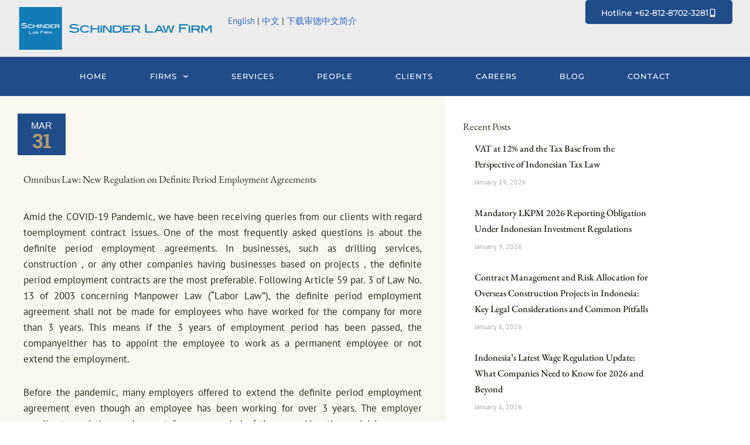

--- FILE ---
content_type: text/html; charset=UTF-8
request_url: https://schinderlawfirm.com/blog/omnibus-law-new-regulation-on-definite-period-employment-agreements/
body_size: 29475
content:
<!DOCTYPE html>
<html lang="en">
<head>
<meta charset="UTF-8">
<meta name="viewport" content="width=device-width, initial-scale=1">
	<link rel="profile" href="https://gmpg.org/xfn/11"> 
	<meta name='robots' content='index, follow, max-image-preview:large, max-snippet:-1, max-video-preview:-1' />

	<!-- This site is optimized with the Yoast SEO plugin v26.8 - https://yoast.com/product/yoast-seo-wordpress/ -->
	<title>Omnibus Law: New Regulation on Definite Period Employment Agreements - Schinder Law Firm</title>
	<meta name="description" content="Schinder Law Firm" />
	<link rel="canonical" href="https://schinderlawfirm.com/blog/omnibus-law-new-regulation-on-definite-period-employment-agreements/" />
	<meta property="og:locale" content="en_US" />
	<meta property="og:type" content="article" />
	<meta property="og:title" content="Omnibus Law: New Regulation on Definite Period Employment Agreements - Schinder Law Firm" />
	<meta property="og:description" content="Schinder Law Firm" />
	<meta property="og:url" content="https://schinderlawfirm.com/blog/omnibus-law-new-regulation-on-definite-period-employment-agreements/" />
	<meta property="og:site_name" content="Schinder Law Firm" />
	<meta property="article:publisher" content="https://www.facebook.com/Schinder.SLF/" />
	<meta property="article:published_time" content="2021-03-30T17:56:00+00:00" />
	<meta property="article:modified_time" content="2021-03-30T21:25:30+00:00" />
	<meta property="og:image" content="https://schinderlawfirm.com/wp-content/uploads/2021/03/Omnibus-Law-v3.jpg" />
	<meta property="og:image:width" content="1280" />
	<meta property="og:image:height" content="1123" />
	<meta property="og:image:type" content="image/jpeg" />
	<meta name="author" content="admin" />
	<meta name="twitter:card" content="summary_large_image" />
	<meta name="twitter:creator" content="@schinderlf" />
	<meta name="twitter:site" content="@schinderlf" />
	<meta name="twitter:label1" content="Written by" />
	<meta name="twitter:data1" content="admin" />
	<meta name="twitter:label2" content="Est. reading time" />
	<meta name="twitter:data2" content="3 minutes" />
	<script type="application/ld+json" class="yoast-schema-graph">{"@context":"https://schema.org","@graph":[{"@type":"Article","@id":"https://schinderlawfirm.com/blog/omnibus-law-new-regulation-on-definite-period-employment-agreements/#article","isPartOf":{"@id":"https://schinderlawfirm.com/blog/omnibus-law-new-regulation-on-definite-period-employment-agreements/"},"author":{"name":"admin","@id":"https://schinderlawfirm.com/#/schema/person/c644901113f5b406cf62f6bcdce0876e"},"headline":"Omnibus Law: New Regulation on Definite Period Employment Agreements","datePublished":"2021-03-30T17:56:00+00:00","dateModified":"2021-03-30T21:25:30+00:00","mainEntityOfPage":{"@id":"https://schinderlawfirm.com/blog/omnibus-law-new-regulation-on-definite-period-employment-agreements/"},"wordCount":639,"commentCount":0,"publisher":{"@id":"https://schinderlawfirm.com/#organization"},"image":{"@id":"https://schinderlawfirm.com/blog/omnibus-law-new-regulation-on-definite-period-employment-agreements/#primaryimage"},"thumbnailUrl":"https://schinderlawfirm.com/wp-content/uploads/2021/03/Omnibus-Law-v3.jpg","inLanguage":"en","potentialAction":[{"@type":"CommentAction","name":"Comment","target":["https://schinderlawfirm.com/blog/omnibus-law-new-regulation-on-definite-period-employment-agreements/#respond"]}]},{"@type":"WebPage","@id":"https://schinderlawfirm.com/blog/omnibus-law-new-regulation-on-definite-period-employment-agreements/","url":"https://schinderlawfirm.com/blog/omnibus-law-new-regulation-on-definite-period-employment-agreements/","name":"Omnibus Law: New Regulation on Definite Period Employment Agreements - Schinder Law Firm","isPartOf":{"@id":"https://schinderlawfirm.com/#website"},"primaryImageOfPage":{"@id":"https://schinderlawfirm.com/blog/omnibus-law-new-regulation-on-definite-period-employment-agreements/#primaryimage"},"image":{"@id":"https://schinderlawfirm.com/blog/omnibus-law-new-regulation-on-definite-period-employment-agreements/#primaryimage"},"thumbnailUrl":"https://schinderlawfirm.com/wp-content/uploads/2021/03/Omnibus-Law-v3.jpg","datePublished":"2021-03-30T17:56:00+00:00","dateModified":"2021-03-30T21:25:30+00:00","description":"Schinder Law Firm","breadcrumb":{"@id":"https://schinderlawfirm.com/blog/omnibus-law-new-regulation-on-definite-period-employment-agreements/#breadcrumb"},"inLanguage":"en","potentialAction":[{"@type":"ReadAction","target":["https://schinderlawfirm.com/blog/omnibus-law-new-regulation-on-definite-period-employment-agreements/"]}]},{"@type":"ImageObject","inLanguage":"en","@id":"https://schinderlawfirm.com/blog/omnibus-law-new-regulation-on-definite-period-employment-agreements/#primaryimage","url":"https://schinderlawfirm.com/wp-content/uploads/2021/03/Omnibus-Law-v3.jpg","contentUrl":"https://schinderlawfirm.com/wp-content/uploads/2021/03/Omnibus-Law-v3.jpg","width":1280,"height":1123},{"@type":"BreadcrumbList","@id":"https://schinderlawfirm.com/blog/omnibus-law-new-regulation-on-definite-period-employment-agreements/#breadcrumb","itemListElement":[{"@type":"ListItem","position":1,"name":"Home","item":"https://schinderlawfirm.com/"},{"@type":"ListItem","position":2,"name":"Omnibus Law: New Regulation on Definite Period Employment Agreements"}]},{"@type":"WebSite","@id":"https://schinderlawfirm.com/#website","url":"https://schinderlawfirm.com/","name":"Schinder Law Firm","description":"Schinder Law Firm is the leading business law firm in Indonesia. Our main office in Jakarta and our branch offices are in the Southeast Asian countries of Vietnam, Singapore and Malaysia provides the most outstanding legal services to clients in the region.","publisher":{"@id":"https://schinderlawfirm.com/#organization"},"potentialAction":[{"@type":"SearchAction","target":{"@type":"EntryPoint","urlTemplate":"https://schinderlawfirm.com/?s={search_term_string}"},"query-input":{"@type":"PropertyValueSpecification","valueRequired":true,"valueName":"search_term_string"}}],"inLanguage":"en"},{"@type":"Organization","@id":"https://schinderlawfirm.com/#organization","name":"Schinder Law Firm","url":"https://schinderlawfirm.com/","logo":{"@type":"ImageObject","inLanguage":"en","@id":"https://schinderlawfirm.com/#/schema/logo/image/","url":"https://schinderlawfirm.com/wp-content/uploads/2022/08/SLF_Standard_Logo.jpg","contentUrl":"https://schinderlawfirm.com/wp-content/uploads/2022/08/SLF_Standard_Logo.jpg","width":1024,"height":1024,"caption":"Schinder Law Firm"},"image":{"@id":"https://schinderlawfirm.com/#/schema/logo/image/"},"sameAs":["https://www.facebook.com/Schinder.SLF/","https://x.com/schinderlf","https://www.youtube.com/@schinderlawfirm7069","https://www.linkedin.com/company/schinder-law-firm/"]},{"@type":"Person","@id":"https://schinderlawfirm.com/#/schema/person/c644901113f5b406cf62f6bcdce0876e","name":"admin","image":{"@type":"ImageObject","inLanguage":"en","@id":"https://schinderlawfirm.com/#/schema/person/image/","url":"https://secure.gravatar.com/avatar/39ddae33237a7152454f425edc498814f7a9d28dab62226d65702dfcddac6dfe?s=96&r=g","contentUrl":"https://secure.gravatar.com/avatar/39ddae33237a7152454f425edc498814f7a9d28dab62226d65702dfcddac6dfe?s=96&r=g","caption":"admin"},"sameAs":["https://schinderlawfirm.com"],"url":"https://schinderlawfirm.com/blog/author/admin/"}]}</script>
	<!-- / Yoast SEO plugin. -->


<link rel='dns-prefetch' href='//platform-api.sharethis.com' />
<link rel='dns-prefetch' href='//fonts.googleapis.com' />
<style id='wp-img-auto-sizes-contain-inline-css'>
img:is([sizes=auto i],[sizes^="auto," i]){contain-intrinsic-size:3000px 1500px}
/*# sourceURL=wp-img-auto-sizes-contain-inline-css */
</style>
<link rel='stylesheet' id='dashicons-css' href='https://schinderlawfirm.com/wp-includes/css/dashicons.min.css?ver=6.9' media='all' />
<link rel='stylesheet' id='post-views-counter-frontend-css' href='https://schinderlawfirm.com/wp-content/plugins/post-views-counter/css/frontend.css?ver=1.7.1' media='all' />
<link rel='stylesheet' id='astra-theme-css-css' href='https://schinderlawfirm.com/wp-content/themes/astra/assets/css/minified/style.min.css?ver=4.12.0' media='all' />
<style id='astra-theme-css-inline-css'>
.ast-no-sidebar .entry-content .alignfull {margin-left: calc( -50vw + 50%);margin-right: calc( -50vw + 50%);max-width: 100vw;width: 100vw;}.ast-no-sidebar .entry-content .alignwide {margin-left: calc(-41vw + 50%);margin-right: calc(-41vw + 50%);max-width: unset;width: unset;}.ast-no-sidebar .entry-content .alignfull .alignfull,.ast-no-sidebar .entry-content .alignfull .alignwide,.ast-no-sidebar .entry-content .alignwide .alignfull,.ast-no-sidebar .entry-content .alignwide .alignwide,.ast-no-sidebar .entry-content .wp-block-column .alignfull,.ast-no-sidebar .entry-content .wp-block-column .alignwide{width: 100%;margin-left: auto;margin-right: auto;}.wp-block-gallery,.blocks-gallery-grid {margin: 0;}.wp-block-separator {max-width: 100px;}.wp-block-separator.is-style-wide,.wp-block-separator.is-style-dots {max-width: none;}.entry-content .has-2-columns .wp-block-column:first-child {padding-right: 10px;}.entry-content .has-2-columns .wp-block-column:last-child {padding-left: 10px;}@media (max-width: 782px) {.entry-content .wp-block-columns .wp-block-column {flex-basis: 100%;}.entry-content .has-2-columns .wp-block-column:first-child {padding-right: 0;}.entry-content .has-2-columns .wp-block-column:last-child {padding-left: 0;}}body .entry-content .wp-block-latest-posts {margin-left: 0;}body .entry-content .wp-block-latest-posts li {list-style: none;}.ast-no-sidebar .ast-container .entry-content .wp-block-latest-posts {margin-left: 0;}.ast-header-break-point .entry-content .alignwide {margin-left: auto;margin-right: auto;}.entry-content .blocks-gallery-item img {margin-bottom: auto;}.wp-block-pullquote {border-top: 4px solid #555d66;border-bottom: 4px solid #555d66;color: #40464d;}:root{--ast-post-nav-space:0;--ast-container-default-xlg-padding:6.67em;--ast-container-default-lg-padding:5.67em;--ast-container-default-slg-padding:4.34em;--ast-container-default-md-padding:3.34em;--ast-container-default-sm-padding:6.67em;--ast-container-default-xs-padding:2.4em;--ast-container-default-xxs-padding:1.4em;--ast-code-block-background:#EEEEEE;--ast-comment-inputs-background:#FAFAFA;--ast-normal-container-width:1200px;--ast-narrow-container-width:750px;--ast-blog-title-font-weight:normal;--ast-blog-meta-weight:inherit;--ast-global-color-primary:var(--ast-global-color-5);--ast-global-color-secondary:var(--ast-global-color-4);--ast-global-color-alternate-background:var(--ast-global-color-7);--ast-global-color-subtle-background:var(--ast-global-color-6);--ast-bg-style-guide:var( --ast-global-color-secondary,--ast-global-color-5 );--ast-shadow-style-guide:0px 0px 4px 0 #00000057;--ast-global-dark-bg-style:#fff;--ast-global-dark-lfs:#fbfbfb;--ast-widget-bg-color:#fafafa;--ast-wc-container-head-bg-color:#fbfbfb;--ast-title-layout-bg:#eeeeee;--ast-search-border-color:#e7e7e7;--ast-lifter-hover-bg:#e6e6e6;--ast-gallery-block-color:#000;--srfm-color-input-label:var(--ast-global-color-2);}html{font-size:106.25%;}a,.page-title{color:#2970e1;}a:hover,a:focus{color:#2970e1;}body,button,input,select,textarea,.ast-button,.ast-custom-button{font-family:'Roboto',sans-serif;font-weight:400;font-size:17px;font-size:1rem;line-height:var(--ast-body-line-height,1.6em);text-transform:none;}blockquote{color:rgba(0,0,0,0.6);}h1,h2,h3,h4,h5,h6,.entry-content :where(h1,h2,h3,h4,h5,h6),.site-title,.site-title a{font-family:'Roboto',sans-serif;font-weight:300;text-transform:none;}.ast-site-identity .site-title a{color:var(--ast-global-color-2);}.site-title{font-size:25px;font-size:1.4705882352941rem;display:none;}.site-header .site-description{font-size:15px;font-size:0.88235294117647rem;display:none;}.entry-title{font-size:30px;font-size:1.7647058823529rem;}.archive .ast-article-post .ast-article-inner,.blog .ast-article-post .ast-article-inner,.archive .ast-article-post .ast-article-inner:hover,.blog .ast-article-post .ast-article-inner:hover{overflow:hidden;}h1,.entry-content :where(h1){font-size:70px;font-size:4.1176470588235rem;font-family:'Roboto',sans-serif;line-height:1.4em;text-transform:none;}h2,.entry-content :where(h2){font-size:40px;font-size:2.3529411764706rem;font-family:'Roboto',sans-serif;line-height:1.3em;text-transform:none;}h3,.entry-content :where(h3){font-size:30px;font-size:1.7647058823529rem;font-family:'Roboto',sans-serif;line-height:1.3em;text-transform:none;}h4,.entry-content :where(h4){font-size:22px;font-size:1.2941176470588rem;line-height:1.2em;font-family:'Roboto',sans-serif;text-transform:none;}h5,.entry-content :where(h5){font-size:17px;font-size:1rem;line-height:1.2em;font-family:'Roboto',sans-serif;text-transform:none;}h6,.entry-content :where(h6){font-size:14px;font-size:0.82352941176471rem;line-height:1.25em;font-family:'Roboto',sans-serif;text-transform:none;}::selection{background-color:#2970e1;color:#ffffff;}body,h1,h2,h3,h4,h5,h6,.entry-title a,.entry-content :where(h1,h2,h3,h4,h5,h6){color:rgba(0,0,0,0.6);}.tagcloud a:hover,.tagcloud a:focus,.tagcloud a.current-item{color:#ffffff;border-color:#2970e1;background-color:#2970e1;}input:focus,input[type="text"]:focus,input[type="email"]:focus,input[type="url"]:focus,input[type="password"]:focus,input[type="reset"]:focus,input[type="search"]:focus,textarea:focus{border-color:#2970e1;}input[type="radio"]:checked,input[type=reset],input[type="checkbox"]:checked,input[type="checkbox"]:hover:checked,input[type="checkbox"]:focus:checked,input[type=range]::-webkit-slider-thumb{border-color:#2970e1;background-color:#2970e1;box-shadow:none;}.site-footer a:hover + .post-count,.site-footer a:focus + .post-count{background:#2970e1;border-color:#2970e1;}.single .nav-links .nav-previous,.single .nav-links .nav-next{color:#2970e1;}.entry-meta,.entry-meta *{line-height:1.45;color:#2970e1;}.entry-meta a:not(.ast-button):hover,.entry-meta a:not(.ast-button):hover *,.entry-meta a:not(.ast-button):focus,.entry-meta a:not(.ast-button):focus *,.page-links > .page-link,.page-links .page-link:hover,.post-navigation a:hover{color:#2970e1;}#cat option,.secondary .calendar_wrap thead a,.secondary .calendar_wrap thead a:visited{color:#2970e1;}.secondary .calendar_wrap #today,.ast-progress-val span{background:#2970e1;}.secondary a:hover + .post-count,.secondary a:focus + .post-count{background:#2970e1;border-color:#2970e1;}.calendar_wrap #today > a{color:#ffffff;}.page-links .page-link,.single .post-navigation a{color:#2970e1;}.ast-header-break-point .main-header-bar .ast-button-wrap .menu-toggle{border-radius:0px;}.ast-search-menu-icon .search-form button.search-submit{padding:0 4px;}.ast-search-menu-icon form.search-form{padding-right:0;}.ast-header-search .ast-search-menu-icon.ast-dropdown-active .search-form,.ast-header-search .ast-search-menu-icon.ast-dropdown-active .search-field:focus{transition:all 0.2s;}.search-form input.search-field:focus{outline:none;}.widget-title,.widget .wp-block-heading{font-size:24px;font-size:1.4117647058824rem;color:rgba(0,0,0,0.6);}.ast-search-menu-icon.slide-search a:focus-visible:focus-visible,.astra-search-icon:focus-visible,#close:focus-visible,a:focus-visible,.ast-menu-toggle:focus-visible,.site .skip-link:focus-visible,.wp-block-loginout input:focus-visible,.wp-block-search.wp-block-search__button-inside .wp-block-search__inside-wrapper,.ast-header-navigation-arrow:focus-visible,.ast-orders-table__row .ast-orders-table__cell:focus-visible,a#ast-apply-coupon:focus-visible,#ast-apply-coupon:focus-visible,#close:focus-visible,.button.search-submit:focus-visible,#search_submit:focus,.normal-search:focus-visible,.ast-header-account-wrap:focus-visible,.astra-cart-drawer-close:focus,.ast-single-variation:focus,.ast-button:focus,.ast-builder-button-wrap:has(.ast-custom-button-link:focus),.ast-builder-button-wrap .ast-custom-button-link:focus{outline-style:dotted;outline-color:inherit;outline-width:thin;}input:focus,input[type="text"]:focus,input[type="email"]:focus,input[type="url"]:focus,input[type="password"]:focus,input[type="reset"]:focus,input[type="search"]:focus,input[type="number"]:focus,textarea:focus,.wp-block-search__input:focus,[data-section="section-header-mobile-trigger"] .ast-button-wrap .ast-mobile-menu-trigger-minimal:focus,.ast-mobile-popup-drawer.active .menu-toggle-close:focus,#ast-scroll-top:focus,#coupon_code:focus,#ast-coupon-code:focus{border-style:dotted;border-color:inherit;border-width:thin;}input{outline:none;}.main-header-menu .menu-link,.ast-header-custom-item a{color:rgba(0,0,0,0.6);}.main-header-menu .menu-item:hover > .menu-link,.main-header-menu .menu-item:hover > .ast-menu-toggle,.main-header-menu .ast-masthead-custom-menu-items a:hover,.main-header-menu .menu-item.focus > .menu-link,.main-header-menu .menu-item.focus > .ast-menu-toggle,.main-header-menu .current-menu-item > .menu-link,.main-header-menu .current-menu-ancestor > .menu-link,.main-header-menu .current-menu-item > .ast-menu-toggle,.main-header-menu .current-menu-ancestor > .ast-menu-toggle{color:#2970e1;}.header-main-layout-3 .ast-main-header-bar-alignment{margin-right:auto;}.header-main-layout-2 .site-header-section-left .ast-site-identity{text-align:left;}.ast-logo-title-inline .site-logo-img{padding-right:1em;}.site-logo-img img{ transition:all 0.2s linear;}body .ast-oembed-container *{position:absolute;top:0;width:100%;height:100%;left:0;}body .wp-block-embed-pocket-casts .ast-oembed-container *{position:unset;}.ast-header-break-point .ast-mobile-menu-buttons-minimal.menu-toggle{background:transparent;color:#2970e1;}.ast-header-break-point .ast-mobile-menu-buttons-outline.menu-toggle{background:transparent;border:1px solid #2970e1;color:#2970e1;}.ast-header-break-point .ast-mobile-menu-buttons-fill.menu-toggle{background:#2970e1;color:#ffffff;}.ast-single-post-featured-section + article {margin-top: 2em;}.site-content .ast-single-post-featured-section img {width: 100%;overflow: hidden;object-fit: cover;}.site > .ast-single-related-posts-container {margin-top: 0;}@media (min-width: 922px) {.ast-desktop .ast-container--narrow {max-width: var(--ast-narrow-container-width);margin: 0 auto;}}.ast-page-builder-template .hentry {margin: 0;}.ast-page-builder-template .site-content > .ast-container {max-width: 100%;padding: 0;}.ast-page-builder-template .site .site-content #primary {padding: 0;margin: 0;}.ast-page-builder-template .no-results {text-align: center;margin: 4em auto;}.ast-page-builder-template .ast-pagination {padding: 2em;}.ast-page-builder-template .entry-header.ast-no-title.ast-no-thumbnail {margin-top: 0;}.ast-page-builder-template .entry-header.ast-header-without-markup {margin-top: 0;margin-bottom: 0;}.ast-page-builder-template .entry-header.ast-no-title.ast-no-meta {margin-bottom: 0;}.ast-page-builder-template.single .post-navigation {padding-bottom: 2em;}.ast-page-builder-template.single-post .site-content > .ast-container {max-width: 100%;}.ast-page-builder-template .entry-header {margin-top: 4em;margin-left: auto;margin-right: auto;padding-left: 20px;padding-right: 20px;}.single.ast-page-builder-template .entry-header {padding-left: 20px;padding-right: 20px;}.ast-page-builder-template .ast-archive-description {margin: 4em auto 0;padding-left: 20px;padding-right: 20px;}.ast-page-builder-template.ast-no-sidebar .entry-content .alignwide {margin-left: 0;margin-right: 0;}.ast-small-footer{color:rgba(255,255,255,0.5);}.ast-small-footer > .ast-footer-overlay{background-color:#172d68;;}.ast-small-footer a{color:rgba(255,255,255,0.5);}.ast-small-footer a:hover{color:#ffffff;}.footer-adv .footer-adv-overlay{border-top-style:solid;border-top-color:#7a7a7a;}@media( max-width: 420px ) {.single .nav-links .nav-previous,.single .nav-links .nav-next {width: 100%;text-align: center;}}.wp-block-buttons.aligncenter{justify-content:center;}@media (max-width:782px){.entry-content .wp-block-columns .wp-block-column{margin-left:0px;}}.wp-block-image.aligncenter{margin-left:auto;margin-right:auto;}.wp-block-table.aligncenter{margin-left:auto;margin-right:auto;}.wp-block-buttons .wp-block-button.is-style-outline .wp-block-button__link.wp-element-button,.ast-outline-button,.wp-block-uagb-buttons-child .uagb-buttons-repeater.ast-outline-button{border-color:#2970e1;border-top-width:2px;border-right-width:2px;border-bottom-width:2px;border-left-width:2px;font-family:inherit;font-weight:inherit;font-size:17px;font-size:1rem;line-height:1em;border-top-left-radius:0px;border-top-right-radius:0px;border-bottom-right-radius:0px;border-bottom-left-radius:0px;}.wp-block-button.is-style-outline .wp-block-button__link:hover,.wp-block-buttons .wp-block-button.is-style-outline .wp-block-button__link:focus,.wp-block-buttons .wp-block-button.is-style-outline > .wp-block-button__link:not(.has-text-color):hover,.wp-block-buttons .wp-block-button.wp-block-button__link.is-style-outline:not(.has-text-color):hover,.ast-outline-button:hover,.ast-outline-button:focus,.wp-block-uagb-buttons-child .uagb-buttons-repeater.ast-outline-button:hover,.wp-block-uagb-buttons-child .uagb-buttons-repeater.ast-outline-button:focus{background-color:#547eff;}.wp-block-button .wp-block-button__link.wp-element-button.is-style-outline:not(.has-background),.wp-block-button.is-style-outline>.wp-block-button__link.wp-element-button:not(.has-background),.ast-outline-button{background-color:#2970e1;}.entry-content[data-ast-blocks-layout] > figure{margin-bottom:1em;}.elementor-widget-container .elementor-loop-container .e-loop-item[data-elementor-type="loop-item"]{width:100%;}@media (max-width:921px){.ast-left-sidebar #content > .ast-container{display:flex;flex-direction:column-reverse;width:100%;}.ast-separate-container .ast-article-post,.ast-separate-container .ast-article-single{padding:1.5em 2.14em;}.ast-author-box img.avatar{margin:20px 0 0 0;}}@media (min-width:922px){.ast-separate-container.ast-right-sidebar #primary,.ast-separate-container.ast-left-sidebar #primary{border:0;}.search-no-results.ast-separate-container #primary{margin-bottom:4em;}}.elementor-widget-button .elementor-button{border-style:solid;text-decoration:none;border-top-width:0;border-right-width:0;border-left-width:0;border-bottom-width:0;}body .elementor-button.elementor-size-sm,body .elementor-button.elementor-size-xs,body .elementor-button.elementor-size-md,body .elementor-button.elementor-size-lg,body .elementor-button.elementor-size-xl,body .elementor-button{border-top-left-radius:0px;border-top-right-radius:0px;border-bottom-right-radius:0px;border-bottom-left-radius:0px;padding-top:15px;padding-right:40px;padding-bottom:15px;padding-left:40px;}.elementor-widget-button .elementor-button{border-color:#2970e1;background-color:#2970e1;}.elementor-widget-button .elementor-button:hover,.elementor-widget-button .elementor-button:focus{color:#ffffff;background-color:#547eff;border-color:#547eff;}.wp-block-button .wp-block-button__link ,.elementor-widget-button .elementor-button,.elementor-widget-button .elementor-button:visited{color:#ffffff;}.elementor-widget-button .elementor-button{font-size:17px;font-size:1rem;line-height:1em;}body .elementor-button.elementor-size-sm,body .elementor-button.elementor-size-xs,body .elementor-button.elementor-size-md,body .elementor-button.elementor-size-lg,body .elementor-button.elementor-size-xl,body .elementor-button{font-size:17px;font-size:1rem;}.wp-block-button .wp-block-button__link:hover,.wp-block-button .wp-block-button__link:focus{color:#ffffff;background-color:#547eff;border-color:#547eff;}.elementor-widget-heading h1.elementor-heading-title{line-height:1.4em;}.elementor-widget-heading h2.elementor-heading-title{line-height:1.3em;}.elementor-widget-heading h3.elementor-heading-title{line-height:1.3em;}.elementor-widget-heading h4.elementor-heading-title{line-height:1.2em;}.elementor-widget-heading h5.elementor-heading-title{line-height:1.2em;}.elementor-widget-heading h6.elementor-heading-title{line-height:1.25em;}.wp-block-button .wp-block-button__link{border-top-width:0;border-right-width:0;border-left-width:0;border-bottom-width:0;border-color:#2970e1;background-color:#2970e1;color:#ffffff;font-family:inherit;font-weight:inherit;line-height:1em;font-size:17px;font-size:1rem;border-top-left-radius:0px;border-top-right-radius:0px;border-bottom-right-radius:0px;border-bottom-left-radius:0px;padding-top:15px;padding-right:40px;padding-bottom:15px;padding-left:40px;}.menu-toggle,button,.ast-button,.ast-custom-button,.button,input#submit,input[type="button"],input[type="submit"],input[type="reset"]{border-style:solid;border-top-width:0;border-right-width:0;border-left-width:0;border-bottom-width:0;color:#ffffff;border-color:#2970e1;background-color:#2970e1;padding-top:15px;padding-right:40px;padding-bottom:15px;padding-left:40px;font-family:inherit;font-weight:inherit;font-size:17px;font-size:1rem;line-height:1em;border-top-left-radius:0px;border-top-right-radius:0px;border-bottom-right-radius:0px;border-bottom-left-radius:0px;}button:focus,.menu-toggle:hover,button:hover,.ast-button:hover,.ast-custom-button:hover .button:hover,.ast-custom-button:hover ,input[type=reset]:hover,input[type=reset]:focus,input#submit:hover,input#submit:focus,input[type="button"]:hover,input[type="button"]:focus,input[type="submit"]:hover,input[type="submit"]:focus{color:#ffffff;background-color:#547eff;border-color:#547eff;}@media (max-width:921px){.ast-mobile-header-stack .main-header-bar .ast-search-menu-icon{display:inline-block;}.ast-header-break-point.ast-header-custom-item-outside .ast-mobile-header-stack .main-header-bar .ast-search-icon{margin:0;}.ast-comment-avatar-wrap img{max-width:2.5em;}.ast-comment-meta{padding:0 1.8888em 1.3333em;}.ast-separate-container .ast-comment-list li.depth-1{padding:1.5em 2.14em;}.ast-separate-container .comment-respond{padding:2em 2.14em;}}@media (min-width:544px){.ast-container{max-width:100%;}}@media (max-width:544px){.ast-separate-container .ast-article-post,.ast-separate-container .ast-article-single,.ast-separate-container .comments-title,.ast-separate-container .ast-archive-description{padding:1.5em 1em;}.ast-separate-container #content .ast-container{padding-left:0.54em;padding-right:0.54em;}.ast-separate-container .ast-comment-list .bypostauthor{padding:.5em;}.ast-search-menu-icon.ast-dropdown-active .search-field{width:170px;}.site-branding img,.site-header .site-logo-img .custom-logo-link img{max-width:100%;}} #ast-mobile-header .ast-site-header-cart-li a{pointer-events:none;}.ast-no-sidebar.ast-separate-container .entry-content .alignfull {margin-left: -6.67em;margin-right: -6.67em;width: auto;}@media (max-width: 1200px) {.ast-no-sidebar.ast-separate-container .entry-content .alignfull {margin-left: -2.4em;margin-right: -2.4em;}}@media (max-width: 768px) {.ast-no-sidebar.ast-separate-container .entry-content .alignfull {margin-left: -2.14em;margin-right: -2.14em;}}@media (max-width: 544px) {.ast-no-sidebar.ast-separate-container .entry-content .alignfull {margin-left: -1em;margin-right: -1em;}}.ast-no-sidebar.ast-separate-container .entry-content .alignwide {margin-left: -20px;margin-right: -20px;}.ast-no-sidebar.ast-separate-container .entry-content .wp-block-column .alignfull,.ast-no-sidebar.ast-separate-container .entry-content .wp-block-column .alignwide {margin-left: auto;margin-right: auto;width: 100%;}@media (max-width:921px){.widget-title{font-size:24px;font-size:1.4117647058824rem;}body,button,input,select,textarea,.ast-button,.ast-custom-button{font-size:17px;font-size:1rem;}#secondary,#secondary button,#secondary input,#secondary select,#secondary textarea{font-size:17px;font-size:1rem;}.site-title{font-size:25px;font-size:1.4705882352941rem;display:none;}.site-header .site-description{display:none;}h1,.entry-content :where(h1){font-size:60px;}h2,.entry-content :where(h2){font-size:30px;}h3,.entry-content :where(h3){font-size:26px;}h4,.entry-content :where(h4){font-size:22px;font-size:1.2941176470588rem;}h5,.entry-content :where(h5){font-size:17px;font-size:1rem;}h6,.entry-content :where(h6){font-size:14px;font-size:0.82352941176471rem;}}@media (max-width:544px){.widget-title{font-size:24px;font-size:1.4117647058824rem;}body,button,input,select,textarea,.ast-button,.ast-custom-button{font-size:17px;font-size:1rem;}#secondary,#secondary button,#secondary input,#secondary select,#secondary textarea{font-size:17px;font-size:1rem;}.site-title{font-size:18px;font-size:1.0588235294118rem;display:none;}.site-header .site-description{display:none;}h1,.entry-content :where(h1){font-size:42px;}h2,.entry-content :where(h2){font-size:30px;}h3,.entry-content :where(h3){font-size:25px;}h4,.entry-content :where(h4){font-size:22px;font-size:1.2941176470588rem;}h5,.entry-content :where(h5){font-size:17px;font-size:1rem;}h6,.entry-content :where(h6){font-size:14px;font-size:0.82352941176471rem;}header .custom-logo-link img,.ast-header-break-point .site-branding img,.ast-header-break-point .custom-logo-link img{max-width:56px;width:56px;}.astra-logo-svg{width:56px;}.ast-header-break-point .site-logo-img .custom-mobile-logo-link img{max-width:56px;}}@media (max-width:544px){html{font-size:106.25%;}}@media (min-width:922px){.ast-container{max-width:1240px;}}@font-face {font-family: "Astra";src: url(https://schinderlawfirm.com/wp-content/themes/astra/assets/fonts/astra.woff) format("woff"),url(https://schinderlawfirm.com/wp-content/themes/astra/assets/fonts/astra.ttf) format("truetype"),url(https://schinderlawfirm.com/wp-content/themes/astra/assets/fonts/astra.svg#astra) format("svg");font-weight: normal;font-style: normal;font-display: fallback;}@media (max-width:921px) {.main-header-bar .main-header-bar-navigation{display:none;}}.ast-desktop .main-header-menu.submenu-with-border .sub-menu,.ast-desktop .main-header-menu.submenu-with-border .astra-full-megamenu-wrapper{border-color:#2970e1;}.ast-desktop .main-header-menu.submenu-with-border .sub-menu{border-top-width:2px;border-style:solid;}.ast-desktop .main-header-menu.submenu-with-border .sub-menu .sub-menu{top:-2px;}.ast-desktop .main-header-menu.submenu-with-border .sub-menu .menu-link,.ast-desktop .main-header-menu.submenu-with-border .children .menu-link{border-bottom-width:0px;border-style:solid;border-color:#eaeaea;}@media (min-width:922px){.main-header-menu .sub-menu .menu-item.ast-left-align-sub-menu:hover > .sub-menu,.main-header-menu .sub-menu .menu-item.ast-left-align-sub-menu.focus > .sub-menu{margin-left:-0px;}}.ast-small-footer{border-top-style:solid;border-top-width:0px;border-top-color:#7a7a7a;}.ast-small-footer-wrap{text-align:center;}.site .comments-area{padding-bottom:3em;}.ast-header-break-point.ast-header-custom-item-inside .main-header-bar .main-header-bar-navigation .ast-search-icon {display: none;}.ast-header-break-point.ast-header-custom-item-inside .main-header-bar .ast-search-menu-icon .search-form {padding: 0;display: block;overflow: hidden;}.ast-header-break-point .ast-header-custom-item .widget:last-child {margin-bottom: 1em;}.ast-header-custom-item .widget {margin: 0.5em;display: inline-block;vertical-align: middle;}.ast-header-custom-item .widget p {margin-bottom: 0;}.ast-header-custom-item .widget li {width: auto;}.ast-header-custom-item-inside .button-custom-menu-item .menu-link {display: none;}.ast-header-custom-item-inside.ast-header-break-point .button-custom-menu-item .ast-custom-button-link {display: none;}.ast-header-custom-item-inside.ast-header-break-point .button-custom-menu-item .menu-link {display: block;}.ast-header-break-point.ast-header-custom-item-outside .main-header-bar .ast-search-icon {margin-right: 1em;}.ast-header-break-point.ast-header-custom-item-inside .main-header-bar .ast-search-menu-icon .search-field,.ast-header-break-point.ast-header-custom-item-inside .main-header-bar .ast-search-menu-icon.ast-inline-search .search-field {width: 100%;padding-right: 5.5em;}.ast-header-break-point.ast-header-custom-item-inside .main-header-bar .ast-search-menu-icon .search-submit {display: block;position: absolute;height: 100%;top: 0;right: 0;padding: 0 1em;border-radius: 0;}.ast-header-break-point .ast-header-custom-item .ast-masthead-custom-menu-items {padding-left: 20px;padding-right: 20px;margin-bottom: 1em;margin-top: 1em;}.ast-header-custom-item-inside.ast-header-break-point .button-custom-menu-item {padding-left: 0;padding-right: 0;margin-top: 0;margin-bottom: 0;}.astra-icon-down_arrow::after {content: "\e900";font-family: Astra;}.astra-icon-close::after {content: "\e5cd";font-family: Astra;}.astra-icon-drag_handle::after {content: "\e25d";font-family: Astra;}.astra-icon-format_align_justify::after {content: "\e235";font-family: Astra;}.astra-icon-menu::after {content: "\e5d2";font-family: Astra;}.astra-icon-reorder::after {content: "\e8fe";font-family: Astra;}.astra-icon-search::after {content: "\e8b6";font-family: Astra;}.astra-icon-zoom_in::after {content: "\e56b";font-family: Astra;}.astra-icon-check-circle::after {content: "\e901";font-family: Astra;}.astra-icon-shopping-cart::after {content: "\f07a";font-family: Astra;}.astra-icon-shopping-bag::after {content: "\f290";font-family: Astra;}.astra-icon-shopping-basket::after {content: "\f291";font-family: Astra;}.astra-icon-circle-o::after {content: "\e903";font-family: Astra;}.astra-icon-certificate::after {content: "\e902";font-family: Astra;}blockquote {padding: 1.2em;}:root .has-ast-global-color-0-color{color:var(--ast-global-color-0);}:root .has-ast-global-color-0-background-color{background-color:var(--ast-global-color-0);}:root .wp-block-button .has-ast-global-color-0-color{color:var(--ast-global-color-0);}:root .wp-block-button .has-ast-global-color-0-background-color{background-color:var(--ast-global-color-0);}:root .has-ast-global-color-1-color{color:var(--ast-global-color-1);}:root .has-ast-global-color-1-background-color{background-color:var(--ast-global-color-1);}:root .wp-block-button .has-ast-global-color-1-color{color:var(--ast-global-color-1);}:root .wp-block-button .has-ast-global-color-1-background-color{background-color:var(--ast-global-color-1);}:root .has-ast-global-color-2-color{color:var(--ast-global-color-2);}:root .has-ast-global-color-2-background-color{background-color:var(--ast-global-color-2);}:root .wp-block-button .has-ast-global-color-2-color{color:var(--ast-global-color-2);}:root .wp-block-button .has-ast-global-color-2-background-color{background-color:var(--ast-global-color-2);}:root .has-ast-global-color-3-color{color:var(--ast-global-color-3);}:root .has-ast-global-color-3-background-color{background-color:var(--ast-global-color-3);}:root .wp-block-button .has-ast-global-color-3-color{color:var(--ast-global-color-3);}:root .wp-block-button .has-ast-global-color-3-background-color{background-color:var(--ast-global-color-3);}:root .has-ast-global-color-4-color{color:var(--ast-global-color-4);}:root .has-ast-global-color-4-background-color{background-color:var(--ast-global-color-4);}:root .wp-block-button .has-ast-global-color-4-color{color:var(--ast-global-color-4);}:root .wp-block-button .has-ast-global-color-4-background-color{background-color:var(--ast-global-color-4);}:root .has-ast-global-color-5-color{color:var(--ast-global-color-5);}:root .has-ast-global-color-5-background-color{background-color:var(--ast-global-color-5);}:root .wp-block-button .has-ast-global-color-5-color{color:var(--ast-global-color-5);}:root .wp-block-button .has-ast-global-color-5-background-color{background-color:var(--ast-global-color-5);}:root .has-ast-global-color-6-color{color:var(--ast-global-color-6);}:root .has-ast-global-color-6-background-color{background-color:var(--ast-global-color-6);}:root .wp-block-button .has-ast-global-color-6-color{color:var(--ast-global-color-6);}:root .wp-block-button .has-ast-global-color-6-background-color{background-color:var(--ast-global-color-6);}:root .has-ast-global-color-7-color{color:var(--ast-global-color-7);}:root .has-ast-global-color-7-background-color{background-color:var(--ast-global-color-7);}:root .wp-block-button .has-ast-global-color-7-color{color:var(--ast-global-color-7);}:root .wp-block-button .has-ast-global-color-7-background-color{background-color:var(--ast-global-color-7);}:root .has-ast-global-color-8-color{color:var(--ast-global-color-8);}:root .has-ast-global-color-8-background-color{background-color:var(--ast-global-color-8);}:root .wp-block-button .has-ast-global-color-8-color{color:var(--ast-global-color-8);}:root .wp-block-button .has-ast-global-color-8-background-color{background-color:var(--ast-global-color-8);}:root{--ast-global-color-0:#0170B9;--ast-global-color-1:#3a3a3a;--ast-global-color-2:#3a3a3a;--ast-global-color-3:#4B4F58;--ast-global-color-4:#F5F5F5;--ast-global-color-5:#FFFFFF;--ast-global-color-6:#E5E5E5;--ast-global-color-7:#424242;--ast-global-color-8:#000000;}:root {--ast-border-color : #dddddd;}#masthead .ast-container,.ast-header-breadcrumb .ast-container{max-width:100%;padding-left:35px;padding-right:35px;}@media (max-width:921px){#masthead .ast-container,.ast-header-breadcrumb .ast-container{padding-left:20px;padding-right:20px;}}.ast-header-break-point.ast-header-custom-item-inside .main-header-bar .main-header-bar-navigation .ast-search-icon {display: none;}.ast-header-break-point.ast-header-custom-item-inside .main-header-bar .ast-search-menu-icon .search-form {padding: 0;display: block;overflow: hidden;}.ast-header-break-point .ast-header-custom-item .widget:last-child {margin-bottom: 1em;}.ast-header-custom-item .widget {margin: 0.5em;display: inline-block;vertical-align: middle;}.ast-header-custom-item .widget p {margin-bottom: 0;}.ast-header-custom-item .widget li {width: auto;}.ast-header-custom-item-inside .button-custom-menu-item .menu-link {display: none;}.ast-header-custom-item-inside.ast-header-break-point .button-custom-menu-item .ast-custom-button-link {display: none;}.ast-header-custom-item-inside.ast-header-break-point .button-custom-menu-item .menu-link {display: block;}.ast-header-break-point.ast-header-custom-item-outside .main-header-bar .ast-search-icon {margin-right: 1em;}.ast-header-break-point.ast-header-custom-item-inside .main-header-bar .ast-search-menu-icon .search-field,.ast-header-break-point.ast-header-custom-item-inside .main-header-bar .ast-search-menu-icon.ast-inline-search .search-field {width: 100%;padding-right: 5.5em;}.ast-header-break-point.ast-header-custom-item-inside .main-header-bar .ast-search-menu-icon .search-submit {display: block;position: absolute;height: 100%;top: 0;right: 0;padding: 0 1em;border-radius: 0;}.ast-header-break-point .ast-header-custom-item .ast-masthead-custom-menu-items {padding-left: 20px;padding-right: 20px;margin-bottom: 1em;margin-top: 1em;}.ast-header-custom-item-inside.ast-header-break-point .button-custom-menu-item {padding-left: 0;padding-right: 0;margin-top: 0;margin-bottom: 0;}.astra-icon-down_arrow::after {content: "\e900";font-family: Astra;}.astra-icon-close::after {content: "\e5cd";font-family: Astra;}.astra-icon-drag_handle::after {content: "\e25d";font-family: Astra;}.astra-icon-format_align_justify::after {content: "\e235";font-family: Astra;}.astra-icon-menu::after {content: "\e5d2";font-family: Astra;}.astra-icon-reorder::after {content: "\e8fe";font-family: Astra;}.astra-icon-search::after {content: "\e8b6";font-family: Astra;}.astra-icon-zoom_in::after {content: "\e56b";font-family: Astra;}.astra-icon-check-circle::after {content: "\e901";font-family: Astra;}.astra-icon-shopping-cart::after {content: "\f07a";font-family: Astra;}.astra-icon-shopping-bag::after {content: "\f290";font-family: Astra;}.astra-icon-shopping-basket::after {content: "\f291";font-family: Astra;}.astra-icon-circle-o::after {content: "\e903";font-family: Astra;}.astra-icon-certificate::after {content: "\e902";font-family: Astra;}blockquote {padding: 1.2em;}:root .has-ast-global-color-0-color{color:var(--ast-global-color-0);}:root .has-ast-global-color-0-background-color{background-color:var(--ast-global-color-0);}:root .wp-block-button .has-ast-global-color-0-color{color:var(--ast-global-color-0);}:root .wp-block-button .has-ast-global-color-0-background-color{background-color:var(--ast-global-color-0);}:root .has-ast-global-color-1-color{color:var(--ast-global-color-1);}:root .has-ast-global-color-1-background-color{background-color:var(--ast-global-color-1);}:root .wp-block-button .has-ast-global-color-1-color{color:var(--ast-global-color-1);}:root .wp-block-button .has-ast-global-color-1-background-color{background-color:var(--ast-global-color-1);}:root .has-ast-global-color-2-color{color:var(--ast-global-color-2);}:root .has-ast-global-color-2-background-color{background-color:var(--ast-global-color-2);}:root .wp-block-button .has-ast-global-color-2-color{color:var(--ast-global-color-2);}:root .wp-block-button .has-ast-global-color-2-background-color{background-color:var(--ast-global-color-2);}:root .has-ast-global-color-3-color{color:var(--ast-global-color-3);}:root .has-ast-global-color-3-background-color{background-color:var(--ast-global-color-3);}:root .wp-block-button .has-ast-global-color-3-color{color:var(--ast-global-color-3);}:root .wp-block-button .has-ast-global-color-3-background-color{background-color:var(--ast-global-color-3);}:root .has-ast-global-color-4-color{color:var(--ast-global-color-4);}:root .has-ast-global-color-4-background-color{background-color:var(--ast-global-color-4);}:root .wp-block-button .has-ast-global-color-4-color{color:var(--ast-global-color-4);}:root .wp-block-button .has-ast-global-color-4-background-color{background-color:var(--ast-global-color-4);}:root .has-ast-global-color-5-color{color:var(--ast-global-color-5);}:root .has-ast-global-color-5-background-color{background-color:var(--ast-global-color-5);}:root .wp-block-button .has-ast-global-color-5-color{color:var(--ast-global-color-5);}:root .wp-block-button .has-ast-global-color-5-background-color{background-color:var(--ast-global-color-5);}:root .has-ast-global-color-6-color{color:var(--ast-global-color-6);}:root .has-ast-global-color-6-background-color{background-color:var(--ast-global-color-6);}:root .wp-block-button .has-ast-global-color-6-color{color:var(--ast-global-color-6);}:root .wp-block-button .has-ast-global-color-6-background-color{background-color:var(--ast-global-color-6);}:root .has-ast-global-color-7-color{color:var(--ast-global-color-7);}:root .has-ast-global-color-7-background-color{background-color:var(--ast-global-color-7);}:root .wp-block-button .has-ast-global-color-7-color{color:var(--ast-global-color-7);}:root .wp-block-button .has-ast-global-color-7-background-color{background-color:var(--ast-global-color-7);}:root .has-ast-global-color-8-color{color:var(--ast-global-color-8);}:root .has-ast-global-color-8-background-color{background-color:var(--ast-global-color-8);}:root .wp-block-button .has-ast-global-color-8-color{color:var(--ast-global-color-8);}:root .wp-block-button .has-ast-global-color-8-background-color{background-color:var(--ast-global-color-8);}:root{--ast-global-color-0:#0170B9;--ast-global-color-1:#3a3a3a;--ast-global-color-2:#3a3a3a;--ast-global-color-3:#4B4F58;--ast-global-color-4:#F5F5F5;--ast-global-color-5:#FFFFFF;--ast-global-color-6:#E5E5E5;--ast-global-color-7:#424242;--ast-global-color-8:#000000;}:root {--ast-border-color : #dddddd;}#masthead .ast-container,.ast-header-breadcrumb .ast-container{max-width:100%;padding-left:35px;padding-right:35px;}@media (max-width:921px){#masthead .ast-container,.ast-header-breadcrumb .ast-container{padding-left:20px;padding-right:20px;}}.ast-single-entry-banner {-js-display: flex;display: flex;flex-direction: column;justify-content: center;text-align: center;position: relative;background: var(--ast-title-layout-bg);}.ast-single-entry-banner[data-banner-layout="layout-1"] {max-width: 1200px;background: inherit;padding: 20px 0;}.ast-single-entry-banner[data-banner-width-type="custom"] {margin: 0 auto;width: 100%;}.ast-single-entry-banner + .site-content .entry-header {margin-bottom: 0;}.site .ast-author-avatar {--ast-author-avatar-size: ;}a.ast-underline-text {text-decoration: underline;}.ast-container > .ast-terms-link {position: relative;display: block;}a.ast-button.ast-badge-tax {padding: 4px 8px;border-radius: 3px;font-size: inherit;}header.entry-header{text-align:left;}header.entry-header .entry-title{font-size:30px;font-size:1.7647058823529rem;}header.entry-header > *:not(:last-child){margin-bottom:10px;}@media (max-width:921px){header.entry-header{text-align:left;}}@media (max-width:544px){header.entry-header{text-align:left;}}.ast-archive-entry-banner {-js-display: flex;display: flex;flex-direction: column;justify-content: center;text-align: center;position: relative;background: var(--ast-title-layout-bg);}.ast-archive-entry-banner[data-banner-width-type="custom"] {margin: 0 auto;width: 100%;}.ast-archive-entry-banner[data-banner-layout="layout-1"] {background: inherit;padding: 20px 0;text-align: left;}body.archive .ast-archive-description{max-width:1200px;width:100%;text-align:left;padding-top:3em;padding-right:3em;padding-bottom:3em;padding-left:3em;}body.archive .ast-archive-description .ast-archive-title,body.archive .ast-archive-description .ast-archive-title *{font-size:40px;font-size:2.3529411764706rem;}body.archive .ast-archive-description > *:not(:last-child){margin-bottom:10px;}@media (max-width:921px){body.archive .ast-archive-description{text-align:left;}}@media (max-width:544px){body.archive .ast-archive-description{text-align:left;}}.ast-breadcrumbs .trail-browse,.ast-breadcrumbs .trail-items,.ast-breadcrumbs .trail-items li{display:inline-block;margin:0;padding:0;border:none;background:inherit;text-indent:0;text-decoration:none;}.ast-breadcrumbs .trail-browse{font-size:inherit;font-style:inherit;font-weight:inherit;color:inherit;}.ast-breadcrumbs .trail-items{list-style:none;}.trail-items li::after{padding:0 0.3em;content:"\00bb";}.trail-items li:last-of-type::after{display:none;}h1,h2,h3,h4,h5,h6,.entry-content :where(h1,h2,h3,h4,h5,h6){color:#000000;}.elementor-widget-heading .elementor-heading-title{margin:0;}.elementor-page .ast-menu-toggle{color:unset !important;background:unset !important;}.elementor-post.elementor-grid-item.hentry{margin-bottom:0;}.woocommerce div.product .elementor-element.elementor-products-grid .related.products ul.products li.product,.elementor-element .elementor-wc-products .woocommerce[class*='columns-'] ul.products li.product{width:auto;margin:0;float:none;}body .elementor hr{background-color:#ccc;margin:0;}.ast-left-sidebar .elementor-section.elementor-section-stretched,.ast-right-sidebar .elementor-section.elementor-section-stretched{max-width:100%;left:0 !important;}.elementor-posts-container [CLASS*="ast-width-"]{width:100%;}.elementor-template-full-width .ast-container{display:block;}.elementor-screen-only,.screen-reader-text,.screen-reader-text span,.ui-helper-hidden-accessible{top:0 !important;}@media (max-width:544px){.elementor-element .elementor-wc-products .woocommerce[class*="columns-"] ul.products li.product{width:auto;margin:0;}.elementor-element .woocommerce .woocommerce-result-count{float:none;}}.ast-header-break-point .main-header-bar{border-bottom-width:0px;}@media (min-width:922px){.main-header-bar{border-bottom-width:0px;}}.main-header-menu .menu-item, #astra-footer-menu .menu-item, .main-header-bar .ast-masthead-custom-menu-items{-js-display:flex;display:flex;-webkit-box-pack:center;-webkit-justify-content:center;-moz-box-pack:center;-ms-flex-pack:center;justify-content:center;-webkit-box-orient:vertical;-webkit-box-direction:normal;-webkit-flex-direction:column;-moz-box-orient:vertical;-moz-box-direction:normal;-ms-flex-direction:column;flex-direction:column;}.main-header-menu > .menu-item > .menu-link, #astra-footer-menu > .menu-item > .menu-link{height:100%;-webkit-box-align:center;-webkit-align-items:center;-moz-box-align:center;-ms-flex-align:center;align-items:center;-js-display:flex;display:flex;}.ast-primary-menu-disabled .main-header-bar .ast-masthead-custom-menu-items{flex:unset;}.main-header-menu .sub-menu .menu-item.menu-item-has-children > .menu-link:after{position:absolute;right:1em;top:50%;transform:translate(0,-50%) rotate(270deg);}.ast-header-break-point .main-header-bar .main-header-bar-navigation .page_item_has_children > .ast-menu-toggle::before, .ast-header-break-point .main-header-bar .main-header-bar-navigation .menu-item-has-children > .ast-menu-toggle::before, .ast-mobile-popup-drawer .main-header-bar-navigation .menu-item-has-children>.ast-menu-toggle::before, .ast-header-break-point .ast-mobile-header-wrap .main-header-bar-navigation .menu-item-has-children > .ast-menu-toggle::before{font-weight:bold;content:"\e900";font-family:Astra;text-decoration:inherit;display:inline-block;}.ast-header-break-point .main-navigation ul.sub-menu .menu-item .menu-link:before{content:"\e900";font-family:Astra;font-size:.65em;text-decoration:inherit;display:inline-block;transform:translate(0, -2px) rotateZ(270deg);margin-right:5px;}.widget_search .search-form:after{font-family:Astra;font-size:1.2em;font-weight:normal;content:"\e8b6";position:absolute;top:50%;right:15px;transform:translate(0, -50%);}.astra-search-icon::before{content:"\e8b6";font-family:Astra;font-style:normal;font-weight:normal;text-decoration:inherit;text-align:center;-webkit-font-smoothing:antialiased;-moz-osx-font-smoothing:grayscale;z-index:3;}.main-header-bar .main-header-bar-navigation .page_item_has_children > a:after, .main-header-bar .main-header-bar-navigation .menu-item-has-children > a:after, .menu-item-has-children .ast-header-navigation-arrow:after{content:"\e900";display:inline-block;font-family:Astra;font-size:.6rem;font-weight:bold;text-rendering:auto;-webkit-font-smoothing:antialiased;-moz-osx-font-smoothing:grayscale;margin-left:10px;line-height:normal;}.menu-item-has-children .sub-menu .ast-header-navigation-arrow:after{margin-left:0;}.ast-mobile-popup-drawer .main-header-bar-navigation .ast-submenu-expanded>.ast-menu-toggle::before{transform:rotateX(180deg);}.ast-header-break-point .main-header-bar-navigation .menu-item-has-children > .menu-link:after{display:none;}@media (min-width:922px){.ast-builder-menu .main-navigation > ul > li:last-child a{margin-right:0;}}.ast-separate-container .ast-article-inner{background-color:transparent;background-image:none;}.ast-separate-container .ast-article-post{background-color:var(--ast-global-color-5);background-image:none;}@media (max-width:921px){.ast-separate-container .ast-article-post{background-color:var(--ast-global-color-5);background-image:none;}}@media (max-width:544px){.ast-separate-container .ast-article-post{background-color:var(--ast-global-color-5);background-image:none;}}.ast-separate-container .ast-article-single:not(.ast-related-post), .ast-separate-container .error-404, .ast-separate-container .no-results, .single.ast-separate-container  .ast-author-meta, .ast-separate-container .related-posts-title-wrapper, .ast-separate-container .comments-count-wrapper, .ast-box-layout.ast-plain-container .site-content, .ast-padded-layout.ast-plain-container .site-content, .ast-separate-container .ast-archive-description, .ast-separate-container .comments-area .comment-respond, .ast-separate-container .comments-area .ast-comment-list li, .ast-separate-container .comments-area .comments-title{background-color:var(--ast-global-color-5);background-image:none;}@media (max-width:921px){.ast-separate-container .ast-article-single:not(.ast-related-post), .ast-separate-container .error-404, .ast-separate-container .no-results, .single.ast-separate-container  .ast-author-meta, .ast-separate-container .related-posts-title-wrapper, .ast-separate-container .comments-count-wrapper, .ast-box-layout.ast-plain-container .site-content, .ast-padded-layout.ast-plain-container .site-content, .ast-separate-container .ast-archive-description{background-color:var(--ast-global-color-5);background-image:none;}}@media (max-width:544px){.ast-separate-container .ast-article-single:not(.ast-related-post), .ast-separate-container .error-404, .ast-separate-container .no-results, .single.ast-separate-container  .ast-author-meta, .ast-separate-container .related-posts-title-wrapper, .ast-separate-container .comments-count-wrapper, .ast-box-layout.ast-plain-container .site-content, .ast-padded-layout.ast-plain-container .site-content, .ast-separate-container .ast-archive-description{background-color:var(--ast-global-color-5);background-image:none;}}.ast-separate-container.ast-two-container #secondary .widget{background-color:var(--ast-global-color-5);background-image:none;}@media (max-width:921px){.ast-separate-container.ast-two-container #secondary .widget{background-color:var(--ast-global-color-5);background-image:none;}}@media (max-width:544px){.ast-separate-container.ast-two-container #secondary .widget{background-color:var(--ast-global-color-5);background-image:none;}}:root{--e-global-color-astglobalcolor0:#0170B9;--e-global-color-astglobalcolor1:#3a3a3a;--e-global-color-astglobalcolor2:#3a3a3a;--e-global-color-astglobalcolor3:#4B4F58;--e-global-color-astglobalcolor4:#F5F5F5;--e-global-color-astglobalcolor5:#FFFFFF;--e-global-color-astglobalcolor6:#E5E5E5;--e-global-color-astglobalcolor7:#424242;--e-global-color-astglobalcolor8:#000000;}.comment-reply-title{font-size:28px;font-size:1.6470588235294rem;}.ast-comment-meta{line-height:1.666666667;color:#2970e1;font-size:14px;font-size:0.82352941176471rem;}.ast-comment-list #cancel-comment-reply-link{font-size:17px;font-size:1rem;}.comments-count-wrapper {padding: 2em 0;}.comments-count-wrapper .comments-title {font-weight: normal;word-wrap: break-word;}.ast-comment-list {margin: 0;word-wrap: break-word;padding-bottom: 0.5em;list-style: none;}.site-content article .comments-area {border-top: 1px solid var(--ast-single-post-border,var(--ast-border-color));}.ast-comment-list li {list-style: none;}.ast-comment-list li.depth-1 .ast-comment,.ast-comment-list li.depth-2 .ast-comment {border-bottom: 1px solid #eeeeee;}.ast-comment-list .comment-respond {padding: 1em 0;border-bottom: 1px solid #dddddd;}.ast-comment-list .comment-respond .comment-reply-title {margin-top: 0;padding-top: 0;}.ast-comment-list .comment-respond p {margin-bottom: .5em;}.ast-comment-list .ast-comment-edit-reply-wrap {-js-display: flex;display: flex;justify-content: flex-end;}.ast-comment-list .ast-edit-link {flex: 1;}.ast-comment-list .comment-awaiting-moderation {margin-bottom: 0;}.ast-comment {padding: 1em 0 ;}.ast-comment-avatar-wrap img {border-radius: 50%;}.ast-comment-content {clear: both;}.ast-comment-cite-wrap {text-align: left;}.ast-comment-cite-wrap cite {font-style: normal;}.comment-reply-title {padding-top: 1em;font-weight: normal;line-height: 1.65;}.ast-comment-meta {margin-bottom: 0.5em;}.comments-area {border-top: 1px solid #eeeeee;margin-top: 2em;}.comments-area .comment-form-comment {width: 100%;border: none;margin: 0;padding: 0;}.comments-area .comment-notes,.comments-area .comment-textarea,.comments-area .form-allowed-tags {margin-bottom: 1.5em;}.comments-area .form-submit {margin-bottom: 0;}.comments-area textarea#comment,.comments-area .ast-comment-formwrap input[type="text"] {width: 100%;border-radius: 0;vertical-align: middle;margin-bottom: 10px;}.comments-area .no-comments {margin-top: 0.5em;margin-bottom: 0.5em;}.comments-area p.logged-in-as {margin-bottom: 1em;}.ast-separate-container .comments-count-wrapper {background-color: #fff;padding: 2em 6.67em 0;}@media (max-width: 1200px) {.ast-separate-container .comments-count-wrapper {padding: 2em 3.34em;}}.ast-separate-container .comments-area {border-top: 0;}.ast-separate-container .ast-comment-list {padding-bottom: 0;}.ast-separate-container .ast-comment-list li {background-color: #fff;}.ast-separate-container .ast-comment-list li.depth-1 .children li {padding-bottom: 0;padding-top: 0;margin-bottom: 0;}.ast-separate-container .ast-comment-list li.depth-1 .ast-comment,.ast-separate-container .ast-comment-list li.depth-2 .ast-comment {border-bottom: 0;}.ast-separate-container .ast-comment-list .comment-respond {padding-top: 0;padding-bottom: 1em;background-color: transparent;}.ast-separate-container .ast-comment-list .pingback p {margin-bottom: 0;}.ast-separate-container .ast-comment-list .bypostauthor {padding: 2em;margin-bottom: 1em;}.ast-separate-container .ast-comment-list .bypostauthor li {background: transparent;margin-bottom: 0;padding: 0 0 0 2em;}.ast-separate-container .comment-reply-title {padding-top: 0;}.comment-content a {word-wrap: break-word;}.comment-form-legend {margin-bottom: unset;padding: 0 0.5em;}.ast-separate-container .ast-comment-list li.depth-1 {padding: 4em 6.67em;margin-bottom: 2em;}@media (max-width: 1200px) {.ast-separate-container .ast-comment-list li.depth-1 {padding: 3em 3.34em;}}.ast-separate-container .comment-respond {background-color: #fff;padding: 4em 6.67em;border-bottom: 0;}@media (max-width: 1200px) {.ast-separate-container .comment-respond {padding: 3em 2.34em;}}.ast-comment-list .children {margin-left: 2em;}@media (max-width: 992px) {.ast-comment-list .children {margin-left: 1em;}}.ast-comment-list #cancel-comment-reply-link {white-space: nowrap;font-size: 15px;font-size: 1rem;margin-left: 1em;}.ast-comment-avatar-wrap {float: left;clear: right;margin-right: 1.33333em;}.ast-comment-meta-wrap {float: left;clear: right;padding: 0 0 1.33333em;}.ast-comment-time .timendate,.ast-comment-time .reply {margin-right: 0.5em;}.comments-area #wp-comment-cookies-consent {margin-right: 10px;}.ast-page-builder-template .comments-area {padding-left: 20px;padding-right: 20px;margin-top: 0;margin-bottom: 2em;}.ast-separate-container .ast-comment-list .bypostauthor .bypostauthor {background: transparent;margin-bottom: 0;padding-right: 0;padding-bottom: 0;padding-top: 0;}@media (min-width:922px){.ast-separate-container .ast-comment-list li .comment-respond{padding-left:2.66666em;padding-right:2.66666em;}}@media (max-width:544px){.ast-separate-container .comments-count-wrapper{padding:1.5em 1em;}.ast-separate-container .ast-comment-list li.depth-1{padding:1.5em 1em;margin-bottom:1.5em;}.ast-separate-container .ast-comment-list .bypostauthor{padding:.5em;}.ast-separate-container .comment-respond{padding:1.5em 1em;}.ast-comment-meta{font-size:14px;font-size:0.82352941176471rem;}.comment-reply-title{font-size:28px;font-size:1.6470588235294rem;}.ast-comment-list #cancel-comment-reply-link{font-size:17px;font-size:1rem;}.ast-separate-container .ast-comment-list .bypostauthor li{padding:0 0 0 .5em;}.ast-comment-list .children{margin-left:0.66666em;}}@media (max-width:921px){.ast-comment-avatar-wrap img{max-width:2.5em;}.comments-area{margin-top:1.5em;}.ast-separate-container .comments-count-wrapper{padding:2em 2.14em;}.ast-separate-container .ast-comment-list li.depth-1{padding:1.5em 2.14em;}.ast-separate-container .comment-respond{padding:2em 2.14em;}.ast-comment-meta{font-size:14px;font-size:0.82352941176471rem;}.comment-reply-title{font-size:28px;font-size:1.6470588235294rem;}.ast-comment-list #cancel-comment-reply-link{font-size:17px;font-size:1rem;}}@media (max-width:921px){.ast-comment-avatar-wrap{margin-right:0.5em;}}
/*# sourceURL=astra-theme-css-inline-css */
</style>
<link rel='stylesheet' id='astra-google-fonts-css' href='https://fonts.googleapis.com/css?family=Roboto%3A400%2C%2C300&#038;display=fallback&#038;ver=4.12.0' media='all' />
<link rel='stylesheet' id='astra-menu-animation-css' href='https://schinderlawfirm.com/wp-content/themes/astra/assets/css/minified/menu-animation.min.css?ver=4.12.0' media='all' />
<link rel='stylesheet' id='hfe-widgets-style-css' href='https://schinderlawfirm.com/wp-content/plugins/header-footer-elementor/inc/widgets-css/frontend.css?ver=2.8.1' media='all' />
<style id='global-styles-inline-css'>
:root{--wp--preset--aspect-ratio--square: 1;--wp--preset--aspect-ratio--4-3: 4/3;--wp--preset--aspect-ratio--3-4: 3/4;--wp--preset--aspect-ratio--3-2: 3/2;--wp--preset--aspect-ratio--2-3: 2/3;--wp--preset--aspect-ratio--16-9: 16/9;--wp--preset--aspect-ratio--9-16: 9/16;--wp--preset--color--black: #000000;--wp--preset--color--cyan-bluish-gray: #abb8c3;--wp--preset--color--white: #ffffff;--wp--preset--color--pale-pink: #f78da7;--wp--preset--color--vivid-red: #cf2e2e;--wp--preset--color--luminous-vivid-orange: #ff6900;--wp--preset--color--luminous-vivid-amber: #fcb900;--wp--preset--color--light-green-cyan: #7bdcb5;--wp--preset--color--vivid-green-cyan: #00d084;--wp--preset--color--pale-cyan-blue: #8ed1fc;--wp--preset--color--vivid-cyan-blue: #0693e3;--wp--preset--color--vivid-purple: #9b51e0;--wp--preset--color--ast-global-color-0: var(--ast-global-color-0);--wp--preset--color--ast-global-color-1: var(--ast-global-color-1);--wp--preset--color--ast-global-color-2: var(--ast-global-color-2);--wp--preset--color--ast-global-color-3: var(--ast-global-color-3);--wp--preset--color--ast-global-color-4: var(--ast-global-color-4);--wp--preset--color--ast-global-color-5: var(--ast-global-color-5);--wp--preset--color--ast-global-color-6: var(--ast-global-color-6);--wp--preset--color--ast-global-color-7: var(--ast-global-color-7);--wp--preset--color--ast-global-color-8: var(--ast-global-color-8);--wp--preset--gradient--vivid-cyan-blue-to-vivid-purple: linear-gradient(135deg,rgb(6,147,227) 0%,rgb(155,81,224) 100%);--wp--preset--gradient--light-green-cyan-to-vivid-green-cyan: linear-gradient(135deg,rgb(122,220,180) 0%,rgb(0,208,130) 100%);--wp--preset--gradient--luminous-vivid-amber-to-luminous-vivid-orange: linear-gradient(135deg,rgb(252,185,0) 0%,rgb(255,105,0) 100%);--wp--preset--gradient--luminous-vivid-orange-to-vivid-red: linear-gradient(135deg,rgb(255,105,0) 0%,rgb(207,46,46) 100%);--wp--preset--gradient--very-light-gray-to-cyan-bluish-gray: linear-gradient(135deg,rgb(238,238,238) 0%,rgb(169,184,195) 100%);--wp--preset--gradient--cool-to-warm-spectrum: linear-gradient(135deg,rgb(74,234,220) 0%,rgb(151,120,209) 20%,rgb(207,42,186) 40%,rgb(238,44,130) 60%,rgb(251,105,98) 80%,rgb(254,248,76) 100%);--wp--preset--gradient--blush-light-purple: linear-gradient(135deg,rgb(255,206,236) 0%,rgb(152,150,240) 100%);--wp--preset--gradient--blush-bordeaux: linear-gradient(135deg,rgb(254,205,165) 0%,rgb(254,45,45) 50%,rgb(107,0,62) 100%);--wp--preset--gradient--luminous-dusk: linear-gradient(135deg,rgb(255,203,112) 0%,rgb(199,81,192) 50%,rgb(65,88,208) 100%);--wp--preset--gradient--pale-ocean: linear-gradient(135deg,rgb(255,245,203) 0%,rgb(182,227,212) 50%,rgb(51,167,181) 100%);--wp--preset--gradient--electric-grass: linear-gradient(135deg,rgb(202,248,128) 0%,rgb(113,206,126) 100%);--wp--preset--gradient--midnight: linear-gradient(135deg,rgb(2,3,129) 0%,rgb(40,116,252) 100%);--wp--preset--font-size--small: 13px;--wp--preset--font-size--medium: 20px;--wp--preset--font-size--large: 36px;--wp--preset--font-size--x-large: 42px;--wp--preset--spacing--20: 0.44rem;--wp--preset--spacing--30: 0.67rem;--wp--preset--spacing--40: 1rem;--wp--preset--spacing--50: 1.5rem;--wp--preset--spacing--60: 2.25rem;--wp--preset--spacing--70: 3.38rem;--wp--preset--spacing--80: 5.06rem;--wp--preset--shadow--natural: 6px 6px 9px rgba(0, 0, 0, 0.2);--wp--preset--shadow--deep: 12px 12px 50px rgba(0, 0, 0, 0.4);--wp--preset--shadow--sharp: 6px 6px 0px rgba(0, 0, 0, 0.2);--wp--preset--shadow--outlined: 6px 6px 0px -3px rgb(255, 255, 255), 6px 6px rgb(0, 0, 0);--wp--preset--shadow--crisp: 6px 6px 0px rgb(0, 0, 0);}:root { --wp--style--global--content-size: var(--wp--custom--ast-content-width-size);--wp--style--global--wide-size: var(--wp--custom--ast-wide-width-size); }:where(body) { margin: 0; }.wp-site-blocks > .alignleft { float: left; margin-right: 2em; }.wp-site-blocks > .alignright { float: right; margin-left: 2em; }.wp-site-blocks > .aligncenter { justify-content: center; margin-left: auto; margin-right: auto; }:where(.wp-site-blocks) > * { margin-block-start: 24px; margin-block-end: 0; }:where(.wp-site-blocks) > :first-child { margin-block-start: 0; }:where(.wp-site-blocks) > :last-child { margin-block-end: 0; }:root { --wp--style--block-gap: 24px; }:root :where(.is-layout-flow) > :first-child{margin-block-start: 0;}:root :where(.is-layout-flow) > :last-child{margin-block-end: 0;}:root :where(.is-layout-flow) > *{margin-block-start: 24px;margin-block-end: 0;}:root :where(.is-layout-constrained) > :first-child{margin-block-start: 0;}:root :where(.is-layout-constrained) > :last-child{margin-block-end: 0;}:root :where(.is-layout-constrained) > *{margin-block-start: 24px;margin-block-end: 0;}:root :where(.is-layout-flex){gap: 24px;}:root :where(.is-layout-grid){gap: 24px;}.is-layout-flow > .alignleft{float: left;margin-inline-start: 0;margin-inline-end: 2em;}.is-layout-flow > .alignright{float: right;margin-inline-start: 2em;margin-inline-end: 0;}.is-layout-flow > .aligncenter{margin-left: auto !important;margin-right: auto !important;}.is-layout-constrained > .alignleft{float: left;margin-inline-start: 0;margin-inline-end: 2em;}.is-layout-constrained > .alignright{float: right;margin-inline-start: 2em;margin-inline-end: 0;}.is-layout-constrained > .aligncenter{margin-left: auto !important;margin-right: auto !important;}.is-layout-constrained > :where(:not(.alignleft):not(.alignright):not(.alignfull)){max-width: var(--wp--style--global--content-size);margin-left: auto !important;margin-right: auto !important;}.is-layout-constrained > .alignwide{max-width: var(--wp--style--global--wide-size);}body .is-layout-flex{display: flex;}.is-layout-flex{flex-wrap: wrap;align-items: center;}.is-layout-flex > :is(*, div){margin: 0;}body .is-layout-grid{display: grid;}.is-layout-grid > :is(*, div){margin: 0;}body{padding-top: 0px;padding-right: 0px;padding-bottom: 0px;padding-left: 0px;}a:where(:not(.wp-element-button)){text-decoration: none;}:root :where(.wp-element-button, .wp-block-button__link){background-color: #32373c;border-width: 0;color: #fff;font-family: inherit;font-size: inherit;font-style: inherit;font-weight: inherit;letter-spacing: inherit;line-height: inherit;padding-top: calc(0.667em + 2px);padding-right: calc(1.333em + 2px);padding-bottom: calc(0.667em + 2px);padding-left: calc(1.333em + 2px);text-decoration: none;text-transform: inherit;}.has-black-color{color: var(--wp--preset--color--black) !important;}.has-cyan-bluish-gray-color{color: var(--wp--preset--color--cyan-bluish-gray) !important;}.has-white-color{color: var(--wp--preset--color--white) !important;}.has-pale-pink-color{color: var(--wp--preset--color--pale-pink) !important;}.has-vivid-red-color{color: var(--wp--preset--color--vivid-red) !important;}.has-luminous-vivid-orange-color{color: var(--wp--preset--color--luminous-vivid-orange) !important;}.has-luminous-vivid-amber-color{color: var(--wp--preset--color--luminous-vivid-amber) !important;}.has-light-green-cyan-color{color: var(--wp--preset--color--light-green-cyan) !important;}.has-vivid-green-cyan-color{color: var(--wp--preset--color--vivid-green-cyan) !important;}.has-pale-cyan-blue-color{color: var(--wp--preset--color--pale-cyan-blue) !important;}.has-vivid-cyan-blue-color{color: var(--wp--preset--color--vivid-cyan-blue) !important;}.has-vivid-purple-color{color: var(--wp--preset--color--vivid-purple) !important;}.has-ast-global-color-0-color{color: var(--wp--preset--color--ast-global-color-0) !important;}.has-ast-global-color-1-color{color: var(--wp--preset--color--ast-global-color-1) !important;}.has-ast-global-color-2-color{color: var(--wp--preset--color--ast-global-color-2) !important;}.has-ast-global-color-3-color{color: var(--wp--preset--color--ast-global-color-3) !important;}.has-ast-global-color-4-color{color: var(--wp--preset--color--ast-global-color-4) !important;}.has-ast-global-color-5-color{color: var(--wp--preset--color--ast-global-color-5) !important;}.has-ast-global-color-6-color{color: var(--wp--preset--color--ast-global-color-6) !important;}.has-ast-global-color-7-color{color: var(--wp--preset--color--ast-global-color-7) !important;}.has-ast-global-color-8-color{color: var(--wp--preset--color--ast-global-color-8) !important;}.has-black-background-color{background-color: var(--wp--preset--color--black) !important;}.has-cyan-bluish-gray-background-color{background-color: var(--wp--preset--color--cyan-bluish-gray) !important;}.has-white-background-color{background-color: var(--wp--preset--color--white) !important;}.has-pale-pink-background-color{background-color: var(--wp--preset--color--pale-pink) !important;}.has-vivid-red-background-color{background-color: var(--wp--preset--color--vivid-red) !important;}.has-luminous-vivid-orange-background-color{background-color: var(--wp--preset--color--luminous-vivid-orange) !important;}.has-luminous-vivid-amber-background-color{background-color: var(--wp--preset--color--luminous-vivid-amber) !important;}.has-light-green-cyan-background-color{background-color: var(--wp--preset--color--light-green-cyan) !important;}.has-vivid-green-cyan-background-color{background-color: var(--wp--preset--color--vivid-green-cyan) !important;}.has-pale-cyan-blue-background-color{background-color: var(--wp--preset--color--pale-cyan-blue) !important;}.has-vivid-cyan-blue-background-color{background-color: var(--wp--preset--color--vivid-cyan-blue) !important;}.has-vivid-purple-background-color{background-color: var(--wp--preset--color--vivid-purple) !important;}.has-ast-global-color-0-background-color{background-color: var(--wp--preset--color--ast-global-color-0) !important;}.has-ast-global-color-1-background-color{background-color: var(--wp--preset--color--ast-global-color-1) !important;}.has-ast-global-color-2-background-color{background-color: var(--wp--preset--color--ast-global-color-2) !important;}.has-ast-global-color-3-background-color{background-color: var(--wp--preset--color--ast-global-color-3) !important;}.has-ast-global-color-4-background-color{background-color: var(--wp--preset--color--ast-global-color-4) !important;}.has-ast-global-color-5-background-color{background-color: var(--wp--preset--color--ast-global-color-5) !important;}.has-ast-global-color-6-background-color{background-color: var(--wp--preset--color--ast-global-color-6) !important;}.has-ast-global-color-7-background-color{background-color: var(--wp--preset--color--ast-global-color-7) !important;}.has-ast-global-color-8-background-color{background-color: var(--wp--preset--color--ast-global-color-8) !important;}.has-black-border-color{border-color: var(--wp--preset--color--black) !important;}.has-cyan-bluish-gray-border-color{border-color: var(--wp--preset--color--cyan-bluish-gray) !important;}.has-white-border-color{border-color: var(--wp--preset--color--white) !important;}.has-pale-pink-border-color{border-color: var(--wp--preset--color--pale-pink) !important;}.has-vivid-red-border-color{border-color: var(--wp--preset--color--vivid-red) !important;}.has-luminous-vivid-orange-border-color{border-color: var(--wp--preset--color--luminous-vivid-orange) !important;}.has-luminous-vivid-amber-border-color{border-color: var(--wp--preset--color--luminous-vivid-amber) !important;}.has-light-green-cyan-border-color{border-color: var(--wp--preset--color--light-green-cyan) !important;}.has-vivid-green-cyan-border-color{border-color: var(--wp--preset--color--vivid-green-cyan) !important;}.has-pale-cyan-blue-border-color{border-color: var(--wp--preset--color--pale-cyan-blue) !important;}.has-vivid-cyan-blue-border-color{border-color: var(--wp--preset--color--vivid-cyan-blue) !important;}.has-vivid-purple-border-color{border-color: var(--wp--preset--color--vivid-purple) !important;}.has-ast-global-color-0-border-color{border-color: var(--wp--preset--color--ast-global-color-0) !important;}.has-ast-global-color-1-border-color{border-color: var(--wp--preset--color--ast-global-color-1) !important;}.has-ast-global-color-2-border-color{border-color: var(--wp--preset--color--ast-global-color-2) !important;}.has-ast-global-color-3-border-color{border-color: var(--wp--preset--color--ast-global-color-3) !important;}.has-ast-global-color-4-border-color{border-color: var(--wp--preset--color--ast-global-color-4) !important;}.has-ast-global-color-5-border-color{border-color: var(--wp--preset--color--ast-global-color-5) !important;}.has-ast-global-color-6-border-color{border-color: var(--wp--preset--color--ast-global-color-6) !important;}.has-ast-global-color-7-border-color{border-color: var(--wp--preset--color--ast-global-color-7) !important;}.has-ast-global-color-8-border-color{border-color: var(--wp--preset--color--ast-global-color-8) !important;}.has-vivid-cyan-blue-to-vivid-purple-gradient-background{background: var(--wp--preset--gradient--vivid-cyan-blue-to-vivid-purple) !important;}.has-light-green-cyan-to-vivid-green-cyan-gradient-background{background: var(--wp--preset--gradient--light-green-cyan-to-vivid-green-cyan) !important;}.has-luminous-vivid-amber-to-luminous-vivid-orange-gradient-background{background: var(--wp--preset--gradient--luminous-vivid-amber-to-luminous-vivid-orange) !important;}.has-luminous-vivid-orange-to-vivid-red-gradient-background{background: var(--wp--preset--gradient--luminous-vivid-orange-to-vivid-red) !important;}.has-very-light-gray-to-cyan-bluish-gray-gradient-background{background: var(--wp--preset--gradient--very-light-gray-to-cyan-bluish-gray) !important;}.has-cool-to-warm-spectrum-gradient-background{background: var(--wp--preset--gradient--cool-to-warm-spectrum) !important;}.has-blush-light-purple-gradient-background{background: var(--wp--preset--gradient--blush-light-purple) !important;}.has-blush-bordeaux-gradient-background{background: var(--wp--preset--gradient--blush-bordeaux) !important;}.has-luminous-dusk-gradient-background{background: var(--wp--preset--gradient--luminous-dusk) !important;}.has-pale-ocean-gradient-background{background: var(--wp--preset--gradient--pale-ocean) !important;}.has-electric-grass-gradient-background{background: var(--wp--preset--gradient--electric-grass) !important;}.has-midnight-gradient-background{background: var(--wp--preset--gradient--midnight) !important;}.has-small-font-size{font-size: var(--wp--preset--font-size--small) !important;}.has-medium-font-size{font-size: var(--wp--preset--font-size--medium) !important;}.has-large-font-size{font-size: var(--wp--preset--font-size--large) !important;}.has-x-large-font-size{font-size: var(--wp--preset--font-size--x-large) !important;}
:root :where(.wp-block-pullquote){font-size: 1.5em;line-height: 1.6;}
/*# sourceURL=global-styles-inline-css */
</style>
<link rel='stylesheet' id='clients-logos-style-css' href='https://schinderlawfirm.com/wp-content/plugins/clients-logos-grid/assets/style.css?ver=6.9' media='all' />
<link rel='stylesheet' id='share-this-share-buttons-sticky-css' href='https://schinderlawfirm.com/wp-content/plugins/sharethis-share-buttons/css/mu-style.css?ver=1755093716' media='all' />
<link rel='stylesheet' id='hfe-style-css' href='https://schinderlawfirm.com/wp-content/plugins/header-footer-elementor/assets/css/header-footer-elementor.css?ver=2.8.1' media='all' />
<link rel='stylesheet' id='elementor-frontend-css' href='https://schinderlawfirm.com/wp-content/plugins/elementor/assets/css/frontend.min.css?ver=3.34.2' media='all' />
<link rel='stylesheet' id='elementor-post-513-css' href='https://schinderlawfirm.com/wp-content/uploads/elementor/css/post-513.css?ver=1768914179' media='all' />
<link rel='stylesheet' id='elementor-post-5535-css' href='https://schinderlawfirm.com/wp-content/uploads/elementor/css/post-5535.css?ver=1769017724' media='all' />
<link rel='stylesheet' id='elementor-post-9043-css' href='https://schinderlawfirm.com/wp-content/uploads/elementor/css/post-9043.css?ver=1768914179' media='all' />
<link rel='stylesheet' id='widget-menu-anchor-css' href='https://schinderlawfirm.com/wp-content/plugins/elementor/assets/css/widget-menu-anchor.min.css?ver=3.34.2' media='all' />
<link rel='stylesheet' id='widget-image-css' href='https://schinderlawfirm.com/wp-content/plugins/elementor/assets/css/widget-image.min.css?ver=3.34.2' media='all' />
<link rel='stylesheet' id='widget-nav-menu-css' href='https://schinderlawfirm.com/wp-content/plugins/elementor-pro/assets/css/widget-nav-menu.min.css?ver=3.34.0' media='all' />
<link rel='stylesheet' id='widget-image-box-css' href='https://schinderlawfirm.com/wp-content/plugins/elementor/assets/css/widget-image-box.min.css?ver=3.34.2' media='all' />
<link rel='stylesheet' id='swiper-css' href='https://schinderlawfirm.com/wp-content/plugins/elementor/assets/lib/swiper/v8/css/swiper.min.css?ver=8.4.5' media='all' />
<link rel='stylesheet' id='e-swiper-css' href='https://schinderlawfirm.com/wp-content/plugins/elementor/assets/css/conditionals/e-swiper.min.css?ver=3.34.2' media='all' />
<link rel='stylesheet' id='widget-heading-css' href='https://schinderlawfirm.com/wp-content/plugins/elementor/assets/css/widget-heading.min.css?ver=3.34.2' media='all' />
<link rel='stylesheet' id='widget-posts-css' href='https://schinderlawfirm.com/wp-content/plugins/elementor-pro/assets/css/widget-posts.min.css?ver=3.34.0' media='all' />
<link rel='stylesheet' id='widget-spacer-css' href='https://schinderlawfirm.com/wp-content/plugins/elementor/assets/css/widget-spacer.min.css?ver=3.34.2' media='all' />
<link rel='stylesheet' id='e-popup-css' href='https://schinderlawfirm.com/wp-content/plugins/elementor-pro/assets/css/conditionals/popup.min.css?ver=3.34.0' media='all' />
<link rel='stylesheet' id='elementor-post-12677-css' href='https://schinderlawfirm.com/wp-content/uploads/elementor/css/post-12677.css?ver=1768914180' media='all' />
<link rel='stylesheet' id='elementor-post-2868-css' href='https://schinderlawfirm.com/wp-content/uploads/elementor/css/post-2868.css?ver=1768914180' media='all' />
<link rel='stylesheet' id='elementor-post-9244-css' href='https://schinderlawfirm.com/wp-content/uploads/elementor/css/post-9244.css?ver=1768914180' media='all' />
<link rel='stylesheet' id='hfe-elementor-icons-css' href='https://schinderlawfirm.com/wp-content/plugins/elementor/assets/lib/eicons/css/elementor-icons.min.css?ver=5.34.0' media='all' />
<link rel='stylesheet' id='hfe-icons-list-css' href='https://schinderlawfirm.com/wp-content/plugins/elementor/assets/css/widget-icon-list.min.css?ver=3.24.3' media='all' />
<link rel='stylesheet' id='hfe-social-icons-css' href='https://schinderlawfirm.com/wp-content/plugins/elementor/assets/css/widget-social-icons.min.css?ver=3.24.0' media='all' />
<link rel='stylesheet' id='hfe-social-share-icons-brands-css' href='https://schinderlawfirm.com/wp-content/plugins/elementor/assets/lib/font-awesome/css/brands.css?ver=5.15.3' media='all' />
<link rel='stylesheet' id='hfe-social-share-icons-fontawesome-css' href='https://schinderlawfirm.com/wp-content/plugins/elementor/assets/lib/font-awesome/css/fontawesome.css?ver=5.15.3' media='all' />
<link rel='stylesheet' id='hfe-nav-menu-icons-css' href='https://schinderlawfirm.com/wp-content/plugins/elementor/assets/lib/font-awesome/css/solid.css?ver=5.15.3' media='all' />
<link rel='stylesheet' id='hfe-widget-blockquote-css' href='https://schinderlawfirm.com/wp-content/plugins/elementor-pro/assets/css/widget-blockquote.min.css?ver=3.25.0' media='all' />
<link rel='stylesheet' id='hfe-mega-menu-css' href='https://schinderlawfirm.com/wp-content/plugins/elementor-pro/assets/css/widget-mega-menu.min.css?ver=3.26.2' media='all' />
<link rel='stylesheet' id='hfe-nav-menu-widget-css' href='https://schinderlawfirm.com/wp-content/plugins/elementor-pro/assets/css/widget-nav-menu.min.css?ver=3.26.0' media='all' />
<link rel='stylesheet' id='elementor-gf-local-roboto-css' href='https://schinderlawfirm.com/wp-content/uploads/elementor/google-fonts/css/roboto.css?ver=1748666885' media='all' />
<link rel='stylesheet' id='elementor-gf-local-robotoslab-css' href='https://schinderlawfirm.com/wp-content/uploads/elementor/google-fonts/css/robotoslab.css?ver=1748666887' media='all' />
<link rel='stylesheet' id='elementor-gf-local-ptsans-css' href='https://schinderlawfirm.com/wp-content/uploads/elementor/google-fonts/css/ptsans.css?ver=1748666887' media='all' />
<link rel='stylesheet' id='elementor-gf-local-ebgaramond-css' href='https://schinderlawfirm.com/wp-content/uploads/elementor/google-fonts/css/ebgaramond.css?ver=1748666889' media='all' />
<link rel='stylesheet' id='elementor-gf-local-montserrat-css' href='https://schinderlawfirm.com/wp-content/uploads/elementor/google-fonts/css/montserrat.css?ver=1748666891' media='all' />
<script src="https://schinderlawfirm.com/wp-content/themes/astra/assets/js/minified/flexibility.min.js?ver=4.12.0" id="astra-flexibility-js"></script>
<script id="astra-flexibility-js-after">
typeof flexibility !== "undefined" && flexibility(document.documentElement);
//# sourceURL=astra-flexibility-js-after
</script>
<script src="//platform-api.sharethis.com/js/sharethis.js?ver=2.3.6#property=5fd85116bd937f001265f506&amp;product=inline-buttons&amp;source=sharethis-share-buttons-wordpress" id="share-this-share-buttons-mu-js"></script>
<script src="https://schinderlawfirm.com/wp-includes/js/jquery/jquery.min.js?ver=3.7.1" id="jquery-core-js"></script>
<script src="https://schinderlawfirm.com/wp-includes/js/jquery/jquery-migrate.min.js?ver=3.4.1" id="jquery-migrate-js"></script>
<script id="jquery-js-after">
!function($){"use strict";$(document).ready(function(){$(this).scrollTop()>100&&$(".hfe-scroll-to-top-wrap").removeClass("hfe-scroll-to-top-hide"),$(window).scroll(function(){$(this).scrollTop()<100?$(".hfe-scroll-to-top-wrap").fadeOut(300):$(".hfe-scroll-to-top-wrap").fadeIn(300)}),$(".hfe-scroll-to-top-wrap").on("click",function(){$("html, body").animate({scrollTop:0},300);return!1})})}(jQuery);
!function($){'use strict';$(document).ready(function(){var bar=$('.hfe-reading-progress-bar');if(!bar.length)return;$(window).on('scroll',function(){var s=$(window).scrollTop(),d=$(document).height()-$(window).height(),p=d? s/d*100:0;bar.css('width',p+'%')});});}(jQuery);
//# sourceURL=jquery-js-after
</script>
    <!-- Google tag (gtag.js) -->
    <script async src="https://www.googletagmanager.com/gtag/js?id=G-728288HVRG"></script>
    <script>
        window.dataLayer = window.dataLayer || [];
        function gtag(){dataLayer.push(arguments); }
            gtag('js', new Date());
            gtag('config', 'G-728288HVRG');
    </script>
        <!-- Start of HubSpot Embed Code || added on November 11, 2020 -->
        <script type="text/javascript" id="hs-script-loader" async defer src="//js.hs-scripts.com/8665869.js"></script>
    <!-- End of HubSpot Embed Code -->	<meta charset="UTF-8">
	<meta name="description" content="Schinder Law Firm is the leading business law firm in Indonesia. We are also a trusted legal service provider for Indonesian and other Southeast Asian local and federal government agencies, international government organizations, foreign consulates and chambers of commerce.">
	<meta name="keywords" content="Financial Article, OJK, Business, Regulation, Law Firm in Jakarta, Indonesia, Paid, Equity, Prohibitions, Fintech, Legal Service, Lawyers, Schinder, Blog, Profesional Civil Lawyers, Data Protection, Innovation, Security System, Agreements, Corporate Lawyer, Tax Law, Finance Regulation, Kominfo announced a new approach, Paypal services, Government, Mining Business, NIB, Purification, Investment Business Sector, Labor Union, How Schinder Can Help, Indonesia Labour Law, Foreign Investment Construction Service Business Entities, Law Firm in Indonesia, Law Firm in Jakarta, Firma Hukum, Schinder, Law Office, Centennial, Lawyers, Jakarta Selatan, ASEAN, Legal Solution, law firm near me, personal injury lawyer, car accident lawyer, bankruptcy attorney, employment law, business law, viral, Litigation, Prosecutor, Counsel, International Law, Legal Advice, law firm in South Jakarta Indonesia, Top Lawyers in Jakarta Indonesia, Law Firm in Centennial Tower, Law Firm in Setiabudi, Law Firm in Kuningan">
	<meta name="author" content="SLF">
	<meta name="robot" content="index, follow">
	<meta name="google-site-verification" content="0bEa4e6c6LRiQ2HO1xQDue-etcq8NXXC5-W2y_TXMyc" />
	<!-- End of additional meta --><link rel="pingback" href="https://schinderlawfirm.com/xmlrpc.php">
<meta name="generator" content="Elementor 3.34.2; features: e_font_icon_svg, additional_custom_breakpoints; settings: css_print_method-external, google_font-enabled, font_display-auto">
<style>.recentcomments a{display:inline !important;padding:0 !important;margin:0 !important;}</style>			<style>
				.e-con.e-parent:nth-of-type(n+4):not(.e-lazyloaded):not(.e-no-lazyload),
				.e-con.e-parent:nth-of-type(n+4):not(.e-lazyloaded):not(.e-no-lazyload) * {
					background-image: none !important;
				}
				@media screen and (max-height: 1024px) {
					.e-con.e-parent:nth-of-type(n+3):not(.e-lazyloaded):not(.e-no-lazyload),
					.e-con.e-parent:nth-of-type(n+3):not(.e-lazyloaded):not(.e-no-lazyload) * {
						background-image: none !important;
					}
				}
				@media screen and (max-height: 640px) {
					.e-con.e-parent:nth-of-type(n+2):not(.e-lazyloaded):not(.e-no-lazyload),
					.e-con.e-parent:nth-of-type(n+2):not(.e-lazyloaded):not(.e-no-lazyload) * {
						background-image: none !important;
					}
				}
			</style>
			<link rel="icon" href="https://schinderlawfirm.com/wp-content/uploads/2022/08/cropped-SLF_Standard_Logo-32x32.jpg" sizes="32x32" />
<link rel="icon" href="https://schinderlawfirm.com/wp-content/uploads/2022/08/cropped-SLF_Standard_Logo-192x192.jpg" sizes="192x192" />
<link rel="apple-touch-icon" href="https://schinderlawfirm.com/wp-content/uploads/2022/08/cropped-SLF_Standard_Logo-180x180.jpg" />
<meta name="msapplication-TileImage" content="https://schinderlawfirm.com/wp-content/uploads/2022/08/cropped-SLF_Standard_Logo-270x270.jpg" />
</head>

<body itemtype='https://schema.org/Blog' itemscope='itemscope' class="wp-singular post-template-default single single-post postid-5535 single-format-standard wp-custom-logo wp-embed-responsive wp-theme-astra ehf-footer ehf-template-astra ehf-stylesheet-astra ast-desktop ast-page-builder-template ast-no-sidebar astra-4.12.0 ast-header-custom-item-inside ast-full-width-primary-header group-blog ast-blog-single-style-1 ast-single-post ast-replace-site-logo-transparent ast-inherit-site-logo-transparent elementor-page-2868 ast-normal-title-enabled elementor-default elementor-kit-513 elementor-page elementor-page-5535">

<a
	class="skip-link screen-reader-text"
	href="#content">
		Skip to content</a>

<div
class="hfeed site" id="page">
			<header data-elementor-type="header" data-elementor-id="12677" class="elementor elementor-12677 elementor-location-header" data-elementor-post-type="elementor_library">
			<div class="elementor-element elementor-element-7b9e5200 e-con-full e-flex e-con e-parent" data-id="7b9e5200" data-element_type="container" data-settings="{&quot;background_background&quot;:&quot;classic&quot;}">
				<div class="elementor-element elementor-element-71872f59 elementor-widget elementor-widget-menu-anchor" data-id="71872f59" data-element_type="widget" data-widget_type="menu-anchor.default">
				<div class="elementor-widget-container">
							<div class="elementor-menu-anchor" id="slfTop"></div>
						</div>
				</div>
		<div class="elementor-element elementor-element-3f7683b6 e-con-full e-flex e-con e-child" data-id="3f7683b6" data-element_type="container">
		<div class="elementor-element elementor-element-13abbfbf e-con-full e-flex e-con e-child" data-id="13abbfbf" data-element_type="container">
				<div class="elementor-element elementor-element-7a1ea8f elementor-widget elementor-widget-theme-site-logo elementor-widget-image" data-id="7a1ea8f" data-element_type="widget" data-widget_type="theme-site-logo.default">
				<div class="elementor-widget-container">
											<a href="https://schinderlawfirm.com">
			<img fetchpriority="high" width="820" height="186" src="https://schinderlawfirm.com/wp-content/uploads/2020/02/logo-web-en.svg" class="attachment-full size-full wp-image-12703" alt="" />				</a>
											</div>
				</div>
				</div>
		<div class="elementor-element elementor-element-6244fcdf e-con-full e-flex e-con e-child" data-id="6244fcdf" data-element_type="container">
				<div class="elementor-element elementor-element-559e2588 elementor-widget elementor-widget-text-editor" data-id="559e2588" data-element_type="widget" data-widget_type="text-editor.default">
				<div class="elementor-widget-container">
									<p><a href="https://schinderlawfirm.com/">English</a> | <a href="https://cn.schinderlawfirm.com/">中文</a> | <a href="https://schinderlawfirm.com/downloads/Schinder_Law_Firm_Company_Profile_Mandarin.pdf" target="_blank" rel="noopener">下载审德中文简介 </a></p>								</div>
				</div>
				</div>
		<div class="elementor-element elementor-element-21a727b0 e-con-full e-flex e-con e-child" data-id="21a727b0" data-element_type="container">
				<div class="elementor-element elementor-element-4398f04f elementor-align-justify elementor-widget elementor-widget-button" data-id="4398f04f" data-element_type="widget" data-widget_type="button.default">
				<div class="elementor-widget-container">
									<div class="elementor-button-wrapper">
					<a class="elementor-button elementor-button-link elementor-size-sm" href="https://wa.me/6281287023281" target="_blank">
						<span class="elementor-button-content-wrapper">
						<span class="elementor-button-icon">
				<svg aria-hidden="true" class="e-font-icon-svg e-fas-mobile-alt" viewBox="0 0 320 512" xmlns="http://www.w3.org/2000/svg"><path d="M272 0H48C21.5 0 0 21.5 0 48v416c0 26.5 21.5 48 48 48h224c26.5 0 48-21.5 48-48V48c0-26.5-21.5-48-48-48zM160 480c-17.7 0-32-14.3-32-32s14.3-32 32-32 32 14.3 32 32-14.3 32-32 32zm112-108c0 6.6-5.4 12-12 12H60c-6.6 0-12-5.4-12-12V60c0-6.6 5.4-12 12-12h200c6.6 0 12 5.4 12 12v312z"></path></svg>			</span>
									<span class="elementor-button-text">Hotline +62-812-8702-3281</span>
					</span>
					</a>
				</div>
								</div>
				</div>
				</div>
				</div>
		<div class="elementor-element elementor-element-a6af913 e-con-full e-flex e-con e-child" data-id="a6af913" data-element_type="container" data-settings="{&quot;background_background&quot;:&quot;classic&quot;}">
				<div class="elementor-element elementor-element-6dc4e087 elementor-nav-menu__align-center elementor-nav-menu--dropdown-tablet elementor-nav-menu__text-align-aside elementor-nav-menu--toggle elementor-nav-menu--burger elementor-widget elementor-widget-nav-menu" data-id="6dc4e087" data-element_type="widget" data-settings="{&quot;_animation&quot;:&quot;none&quot;,&quot;submenu_icon&quot;:{&quot;value&quot;:&quot;&lt;svg aria-hidden=\&quot;true\&quot; class=\&quot;fa-svg-chevron-down e-font-icon-svg e-fas-chevron-down\&quot; viewBox=\&quot;0 0 448 512\&quot; xmlns=\&quot;http:\/\/www.w3.org\/2000\/svg\&quot;&gt;&lt;path d=\&quot;M207.029 381.476L12.686 187.132c-9.373-9.373-9.373-24.569 0-33.941l22.667-22.667c9.357-9.357 24.522-9.375 33.901-.04L224 284.505l154.745-154.021c9.379-9.335 24.544-9.317 33.901.04l22.667 22.667c9.373 9.373 9.373 24.569 0 33.941L240.971 381.476c-9.373 9.372-24.569 9.372-33.942 0z\&quot;&gt;&lt;\/path&gt;&lt;\/svg&gt;&quot;,&quot;library&quot;:&quot;fa-solid&quot;},&quot;layout&quot;:&quot;horizontal&quot;,&quot;toggle&quot;:&quot;burger&quot;}" data-widget_type="nav-menu.default">
				<div class="elementor-widget-container">
								<nav aria-label="Menu" class="elementor-nav-menu--main elementor-nav-menu__container elementor-nav-menu--layout-horizontal e--pointer-underline e--animation-fade">
				<ul id="menu-1-6dc4e087" class="elementor-nav-menu"><li class="menu-item menu-item-type-post_type menu-item-object-page menu-item-home menu-item-1529"><a href="https://schinderlawfirm.com/" class="elementor-item menu-link">HOME</a></li>
<li class="menu-item menu-item-type-custom menu-item-object-custom menu-item-has-children menu-item-9031"><a aria-expanded="false" class="elementor-item menu-link">FIRMS</a>
<ul class="sub-menu elementor-nav-menu--dropdown">
	<li class="menu-item menu-item-type-post_type menu-item-object-page menu-item-9032"><a href="https://schinderlawfirm.com/jakarta/" class="elementor-sub-item menu-link">Jakarta</a></li>
	<li class="menu-item menu-item-type-post_type menu-item-object-page menu-item-9822"><a href="https://schinderlawfirm.com/london/" class="elementor-sub-item menu-link">London</a></li>
</ul>
</li>
<li class="menu-item menu-item-type-post_type menu-item-object-page menu-item-1805"><a href="https://schinderlawfirm.com/services/" class="elementor-item menu-link">SERVICES</a></li>
<li class="menu-item menu-item-type-post_type menu-item-object-page menu-item-11252"><a href="https://schinderlawfirm.com/people/" class="elementor-item menu-link">PEOPLE</a></li>
<li class="menu-item menu-item-type-post_type menu-item-object-page menu-item-2498"><a href="https://schinderlawfirm.com/clients/" class="elementor-item menu-link">CLIENTS</a></li>
<li class="menu-item menu-item-type-post_type menu-item-object-page menu-item-2601"><a href="https://schinderlawfirm.com/careers/" class="elementor-item menu-link">CAREERS</a></li>
<li class="menu-item menu-item-type-post_type menu-item-object-page menu-item-2821"><a href="https://schinderlawfirm.com/blog/" class="elementor-item menu-link">BLOG</a></li>
<li class="menu-item menu-item-type-post_type menu-item-object-page menu-item-2815"><a href="https://schinderlawfirm.com/contact/" class="elementor-item menu-link">CONTACT</a></li>
</ul>			</nav>
					<div class="elementor-menu-toggle" role="button" tabindex="0" aria-label="Menu Toggle" aria-expanded="false">
			<svg aria-hidden="true" role="presentation" class="elementor-menu-toggle__icon--open e-font-icon-svg e-eicon-menu-bar" viewBox="0 0 1000 1000" xmlns="http://www.w3.org/2000/svg"><path d="M104 333H896C929 333 958 304 958 271S929 208 896 208H104C71 208 42 237 42 271S71 333 104 333ZM104 583H896C929 583 958 554 958 521S929 458 896 458H104C71 458 42 487 42 521S71 583 104 583ZM104 833H896C929 833 958 804 958 771S929 708 896 708H104C71 708 42 737 42 771S71 833 104 833Z"></path></svg><svg aria-hidden="true" role="presentation" class="elementor-menu-toggle__icon--close e-font-icon-svg e-eicon-close" viewBox="0 0 1000 1000" xmlns="http://www.w3.org/2000/svg"><path d="M742 167L500 408 258 167C246 154 233 150 217 150 196 150 179 158 167 167 154 179 150 196 150 212 150 229 154 242 171 254L408 500 167 742C138 771 138 800 167 829 196 858 225 858 254 829L496 587 738 829C750 842 767 846 783 846 800 846 817 842 829 829 842 817 846 804 846 783 846 767 842 750 829 737L588 500 833 258C863 229 863 200 833 171 804 137 775 137 742 167Z"></path></svg>		</div>
					<nav class="elementor-nav-menu--dropdown elementor-nav-menu__container" aria-hidden="true">
				<ul id="menu-2-6dc4e087" class="elementor-nav-menu"><li class="menu-item menu-item-type-post_type menu-item-object-page menu-item-home menu-item-1529"><a href="https://schinderlawfirm.com/" class="elementor-item menu-link" tabindex="-1">HOME</a></li>
<li class="menu-item menu-item-type-custom menu-item-object-custom menu-item-has-children menu-item-9031"><a aria-expanded="false" class="elementor-item menu-link" tabindex="-1">FIRMS</a>
<ul class="sub-menu elementor-nav-menu--dropdown">
	<li class="menu-item menu-item-type-post_type menu-item-object-page menu-item-9032"><a href="https://schinderlawfirm.com/jakarta/" class="elementor-sub-item menu-link" tabindex="-1">Jakarta</a></li>
	<li class="menu-item menu-item-type-post_type menu-item-object-page menu-item-9822"><a href="https://schinderlawfirm.com/london/" class="elementor-sub-item menu-link" tabindex="-1">London</a></li>
</ul>
</li>
<li class="menu-item menu-item-type-post_type menu-item-object-page menu-item-1805"><a href="https://schinderlawfirm.com/services/" class="elementor-item menu-link" tabindex="-1">SERVICES</a></li>
<li class="menu-item menu-item-type-post_type menu-item-object-page menu-item-11252"><a href="https://schinderlawfirm.com/people/" class="elementor-item menu-link" tabindex="-1">PEOPLE</a></li>
<li class="menu-item menu-item-type-post_type menu-item-object-page menu-item-2498"><a href="https://schinderlawfirm.com/clients/" class="elementor-item menu-link" tabindex="-1">CLIENTS</a></li>
<li class="menu-item menu-item-type-post_type menu-item-object-page menu-item-2601"><a href="https://schinderlawfirm.com/careers/" class="elementor-item menu-link" tabindex="-1">CAREERS</a></li>
<li class="menu-item menu-item-type-post_type menu-item-object-page menu-item-2821"><a href="https://schinderlawfirm.com/blog/" class="elementor-item menu-link" tabindex="-1">BLOG</a></li>
<li class="menu-item menu-item-type-post_type menu-item-object-page menu-item-2815"><a href="https://schinderlawfirm.com/contact/" class="elementor-item menu-link" tabindex="-1">CONTACT</a></li>
</ul>			</nav>
						</div>
				</div>
				</div>
				</div>
				</header>
			<div id="content" class="site-content">
		<div class="ast-container">
		

	<div id="primary" class="content-area primary">

		
					<main id="main" class="site-main">
						<div data-elementor-type="single-post" data-elementor-id="2868" class="elementor elementor-2868 elementor-location-single post-5535 post type-post status-publish format-standard has-post-thumbnail hentry category-uncategorized tag-uncategorized ast-article-single" data-elementor-post-type="elementor_library">
					<section class="elementor-section elementor-top-section elementor-element elementor-element-d3f75ca elementor-section-full_width elementor-section-height-default elementor-section-height-default" data-id="d3f75ca" data-element_type="section" data-settings="{&quot;background_background&quot;:&quot;classic&quot;}">
						<div class="elementor-container elementor-column-gap-default">
					<div class="elementor-column elementor-col-100 elementor-top-column elementor-element elementor-element-9db2bb3" data-id="9db2bb3" data-element_type="column">
			<div class="elementor-widget-wrap">
							</div>
		</div>
					</div>
		</section>
				<section class="elementor-section elementor-top-section elementor-element elementor-element-e8ceb0b elementor-section-boxed elementor-section-height-default elementor-section-height-default" data-id="e8ceb0b" data-element_type="section">
						<div class="elementor-container elementor-column-gap-wider">
					<div class="elementor-column elementor-col-66 elementor-top-column elementor-element elementor-element-5684c0b" data-id="5684c0b" data-element_type="column" data-settings="{&quot;background_background&quot;:&quot;classic&quot;}">
			<div class="elementor-widget-wrap elementor-element-populated">
						<section class="elementor-section elementor-inner-section elementor-element elementor-element-519fbe7 elementor-section-content-middle elementor-section-boxed elementor-section-height-default elementor-section-height-default" data-id="519fbe7" data-element_type="section">
						<div class="elementor-container elementor-column-gap-no">
					<div class="elementor-column elementor-col-50 elementor-inner-column elementor-element elementor-element-cac1b76" data-id="cac1b76" data-element_type="column">
			<div class="elementor-widget-wrap elementor-element-populated">
						<div class="elementor-element elementor-element-9d350f0 elementor-widget__width-initial elementor-widget elementor-widget-image-box" data-id="9d350f0" data-element_type="widget" data-widget_type="image-box.default">
				<div class="elementor-widget-container">
					<div class="elementor-image-box-wrapper"><div class="elementor-image-box-content"><h3 class="elementor-image-box-title">Mar</h3><p class="elementor-image-box-description">31</p></div></div>				</div>
				</div>
					</div>
		</div>
				<div class="elementor-column elementor-col-50 elementor-inner-column elementor-element elementor-element-3293c27" data-id="3293c27" data-element_type="column">
			<div class="elementor-widget-wrap elementor-element-populated">
						<div class="elementor-element elementor-element-232d91e elementor-widget elementor-widget-wp-widget-st_button_widget" data-id="232d91e" data-element_type="widget" data-widget_type="wp-widget-st_button_widget.default">
				<div class="elementor-widget-container">
							<div class="sharethis-inline-share-buttons" ></div>
						</div>
				</div>
					</div>
		</div>
					</div>
		</section>
				<div class="elementor-element elementor-element-0a05803 elementor-widget elementor-widget-theme-post-title elementor-page-title elementor-widget-heading" data-id="0a05803" data-element_type="widget" data-widget_type="theme-post-title.default">
				<div class="elementor-widget-container">
					<h3 class="elementor-heading-title elementor-size-default">Omnibus Law: New Regulation on Definite Period Employment Agreements</h3>				</div>
				</div>
				<div class="elementor-element elementor-element-122fd36 elementor-widget elementor-widget-theme-post-content" data-id="122fd36" data-element_type="widget" data-widget_type="theme-post-content.default">
				<div class="elementor-widget-container">
							<div data-elementor-type="wp-post" data-elementor-id="5535" class="elementor elementor-5535" data-elementor-post-type="post">
						<section class="elementor-section elementor-top-section elementor-element elementor-element-ee89930 elementor-section-boxed elementor-section-height-default elementor-section-height-default" data-id="ee89930" data-element_type="section">
						<div class="elementor-container elementor-column-gap-default">
					<div class="elementor-column elementor-col-100 elementor-top-column elementor-element elementor-element-a62c8e5" data-id="a62c8e5" data-element_type="column">
			<div class="elementor-widget-wrap elementor-element-populated">
						<div class="elementor-element elementor-element-0a89328 elementor-widget elementor-widget-text-editor" data-id="0a89328" data-element_type="widget" data-widget_type="text-editor.default">
				<div class="elementor-widget-container">
									<p>Amid the COVID-19 Pandemic, we have been receiving queries from our clients with regard toemployment contract issues. One of the most frequently asked questions is about the definite period employment agreements. In businesses, such as drilling services, construction , or any other companies having businesses based on projects , the definite period employment contracts are the most preferable. Following Article 59 par. 3 of Law No. 13 of 2003 concerning Manpower Law (“Labor Law”), the definite period employment agreement shall not be made for employees who have worked for the company for more than 3 years. This means if the 3 years of employment period has been passed, the companyeither has to appoint the employee to work as a permanent employee or not extend the employment.</p><p>Before the pandemic, many employers offered to extend the definite period employment agreement even though an employee has been working for over 3 years. The employer usually stopped the employment for some period of time, revoking the social insurances, and later rehired the employees. During the pandemic, many employees feared that any economic downfall may  induce the companies to downsize and may cause the risk of not extending the contracts and no compensation paid whatsoever. Hence, the employees have demanded the company to amend their contract from definite period employment agreement to an indefinite period employment agreement.</p><p>On 2 February, the Indonesian government enacted a number of implementing regulations of Law No. 11 of 2020 on Job Creation (&#8220;Omnibus Law&#8221;). One of the enacted implementing regulations is Government Regulation No. 35 of 2021 on Definite Period Employment Agreements, Outsourcing, Working and Resting Hours, and Termination of Employment (&#8220;GR/35&#8221;). Under Article 8 of GR/35, a definite period employment agreement can be made for a maximum of 5 years and the extension is possible till the work is completed. In casethe work is not  completed, the definite employment agreement can be made for a period of time mutually agreed by the employer and the employee with a condition that the extension shall not exceed 5 years.</p><p>Following Article 8 of GR/35, anemployer can offer anemployee who has been working for the company for over 3 years under definite period employment contract to continue working for the company for the next 2 years and also,seek an extension until the work/project has been completed. However, please note that according to Article 5 of GR/35, the definite period employment agreement can only be made for work that is estimated to be completed in a shorttime, seasonal work, work related to new products, new activities, or additional products that are still in trial or experimental phase. Further, if the definite period employment agreement does not comply with the Job Creation Law and GR/35, there is an open possibility for the employee to seek legal counsel by filing a lawsuit with the Industrial Relation Court in order to amend their employment from a definite period employment agreement to an indefinite period employment agreement.</p><p><strong><u>How can Schinder help</u></strong></p><p>Since the outbreak of COVID-19, Schinder Law Firm has been advising several foreigninvestment and local companies with regard to employment contract disputes and has often resulted in favourable outcomes for the employers. We have represented our clients before the Indonesian Industrial Relations Court and resulted in favourable  outcomes in several cases.</p><p>For the employers, there is a huge benefit in seeking the help of a law firm to assist them with the negotiation process. Employees often understand the severity of the situation when they meet their employer’s lawyers as opposed to someone from their company. Normally, it is difficult for the employees to fairly negotiate with their supervisors and results in resentments at both ends. If you would like to learn more on what actions to take to negotiate with your employee regarding employment contract issues, feel free to write to us for assistance/advise at <a href="mailto:info@schinderlawfirm.com">info@schinderlawfirm.com</a>.</p>								</div>
				</div>
					</div>
		</div>
					</div>
		</section>
				</div>
						</div>
				</div>
					</div>
		</div>
				<div class="elementor-column elementor-col-33 elementor-top-column elementor-element elementor-element-ccc69f0 elementor-hidden-phone" data-id="ccc69f0" data-element_type="column">
			<div class="elementor-widget-wrap elementor-element-populated">
						<div class="elementor-element elementor-element-89c1dab elementor-widget elementor-widget-heading" data-id="89c1dab" data-element_type="widget" data-widget_type="heading.default">
				<div class="elementor-widget-container">
					<h4 class="elementor-heading-title elementor-size-default">Recent Posts</h4>				</div>
				</div>
				<div class="elementor-element elementor-element-e0f53a9 elementor-grid-1 elementor-posts--thumbnail-none elementor-grid-tablet-2 elementor-grid-mobile-1 elementor-widget elementor-widget-posts" data-id="e0f53a9" data-element_type="widget" data-settings="{&quot;classic_columns&quot;:&quot;1&quot;,&quot;classic_row_gap&quot;:{&quot;unit&quot;:&quot;px&quot;,&quot;size&quot;:10,&quot;sizes&quot;:[]},&quot;classic_columns_tablet&quot;:&quot;2&quot;,&quot;classic_columns_mobile&quot;:&quot;1&quot;,&quot;classic_row_gap_tablet&quot;:{&quot;unit&quot;:&quot;px&quot;,&quot;size&quot;:&quot;&quot;,&quot;sizes&quot;:[]},&quot;classic_row_gap_mobile&quot;:{&quot;unit&quot;:&quot;px&quot;,&quot;size&quot;:&quot;&quot;,&quot;sizes&quot;:[]}}" data-widget_type="posts.classic">
				<div class="elementor-widget-container">
							<div class="elementor-posts-container elementor-posts elementor-posts--skin-classic elementor-grid" role="list">
				<article class="elementor-post elementor-grid-item post-13093 post type-post status-publish format-standard has-post-thumbnail hentry category-uncategorized" role="listitem">
				<div class="elementor-post__text">
				<h1 class="elementor-post__title">
			<a href="https://schinderlawfirm.com/blog/vat-at-12-and-the-tax-base-from-the-perspective-of-indonesian-tax-law/" >
				VAT at 12% and the Tax Base from the Perspective of Indonesian Tax Law			</a>
		</h1>
				<div class="elementor-post__meta-data">
					<span class="elementor-post-date">
			January 19, 2026		</span>
				</div>
				</div>
				</article>
				<article class="elementor-post elementor-grid-item post-13083 post type-post status-publish format-standard has-post-thumbnail hentry category-uncategorized" role="listitem">
				<div class="elementor-post__text">
				<h1 class="elementor-post__title">
			<a href="https://schinderlawfirm.com/blog/mandatory-lkpm-2026-reporting-obligation-under-indonesian-investment-regulations/" >
				Mandatory LKPM 2026 Reporting Obligation Under Indonesian Investment Regulations			</a>
		</h1>
				<div class="elementor-post__meta-data">
					<span class="elementor-post-date">
			January 9, 2026		</span>
				</div>
				</div>
				</article>
				<article class="elementor-post elementor-grid-item post-13071 post type-post status-publish format-standard has-post-thumbnail hentry category-uncategorized" role="listitem">
				<div class="elementor-post__text">
				<h1 class="elementor-post__title">
			<a href="https://schinderlawfirm.com/blog/contract-management-and-risk-allocation-for-overseas-construction-projects-in-indonesia-key-legal-considerations-and-common-pitfalls/" >
				Contract Management and Risk Allocation for Overseas Construction Projects in Indonesia: Key Legal Considerations and Common Pitfalls			</a>
		</h1>
				<div class="elementor-post__meta-data">
					<span class="elementor-post-date">
			January 6, 2026		</span>
				</div>
				</div>
				</article>
				<article class="elementor-post elementor-grid-item post-13062 post type-post status-publish format-standard has-post-thumbnail hentry category-uncategorized" role="listitem">
				<div class="elementor-post__text">
				<h1 class="elementor-post__title">
			<a href="https://schinderlawfirm.com/blog/indonesias-latest-wage-regulation-update-what-companies-need-to-know-for-2026-and-beyond/" >
				Indonesia’s Latest Wage Regulation Update: What Companies Need to Know for 2026 and Beyond			</a>
		</h1>
				<div class="elementor-post__meta-data">
					<span class="elementor-post-date">
			January 6, 2026		</span>
				</div>
				</div>
				</article>
				<article class="elementor-post elementor-grid-item post-13051 post type-post status-publish format-standard has-post-thumbnail hentry category-uncategorized" role="listitem">
				<div class="elementor-post__text">
				<h1 class="elementor-post__title">
			<a href="https://schinderlawfirm.com/blog/mandatory-reporting-of-the-annual-general-meeting-of-shareholders-to-the-minister-under-minister-of-law-regulation-no-49-of-2025/" >
				Mandatory Reporting of the Annual General Meeting of Shareholders to the Minister under Minister of Law Regulation No. 49 of 2025			</a>
		</h1>
				<div class="elementor-post__meta-data">
					<span class="elementor-post-date">
			December 30, 2025		</span>
				</div>
				</div>
				</article>
				</div>
		
						</div>
				</div>
					</div>
		</div>
					</div>
		</section>
				<section class="elementor-section elementor-top-section elementor-element elementor-element-9f7b5ef elementor-section-boxed elementor-section-height-default elementor-section-height-default" data-id="9f7b5ef" data-element_type="section">
						<div class="elementor-container elementor-column-gap-default">
					<div class="elementor-column elementor-col-100 elementor-top-column elementor-element elementor-element-a832b4e" data-id="a832b4e" data-element_type="column">
			<div class="elementor-widget-wrap elementor-element-populated">
						<div class="elementor-element elementor-element-7c6c9c4 elementor-widget elementor-widget-spacer" data-id="7c6c9c4" data-element_type="widget" data-widget_type="spacer.default">
				<div class="elementor-widget-container">
							<div class="elementor-spacer">
			<div class="elementor-spacer-inner"></div>
		</div>
						</div>
				</div>
					</div>
		</div>
					</div>
		</section>
				</div>
					</main><!-- #main -->
			
		
	</div><!-- #primary -->


	</div> <!-- ast-container -->
	</div><!-- #content -->
		<footer itemtype="https://schema.org/WPFooter" itemscope="itemscope" id="colophon" role="contentinfo">
			<div class='footer-width-fixer'>		<div data-elementor-type="wp-post" data-elementor-id="9043" class="elementor elementor-9043" data-elementor-post-type="elementor-hf">
						<section class="elementor-section elementor-top-section elementor-element elementor-element-44b0045 elementor-section-boxed elementor-section-height-default elementor-section-height-default" data-id="44b0045" data-element_type="section" data-settings="{&quot;background_background&quot;:&quot;classic&quot;}">
						<div class="elementor-container elementor-column-gap-default">
					<div class="elementor-column elementor-col-100 elementor-top-column elementor-element elementor-element-3b15edb" data-id="3b15edb" data-element_type="column">
			<div class="elementor-widget-wrap elementor-element-populated">
						<section class="elementor-section elementor-inner-section elementor-element elementor-element-7dfde96 elementor-section-boxed elementor-section-height-default elementor-section-height-default" data-id="7dfde96" data-element_type="section">
						<div class="elementor-container elementor-column-gap-default">
					<div class="elementor-column elementor-col-100 elementor-inner-column elementor-element elementor-element-4ad2809" data-id="4ad2809" data-element_type="column">
			<div class="elementor-widget-wrap elementor-element-populated">
						<div class="elementor-element elementor-element-56e8d08 elementor-view-default elementor-invisible elementor-widget elementor-widget-icon" data-id="56e8d08" data-element_type="widget" data-settings="{&quot;_animation&quot;:&quot;pulse&quot;}" data-widget_type="icon.default">
				<div class="elementor-widget-container">
							<div class="elementor-icon-wrapper">
			<a class="elementor-icon" href="#slfTop">
			<svg aria-hidden="true" class="e-font-icon-svg e-fas-chevron-up" viewBox="0 0 448 512" xmlns="http://www.w3.org/2000/svg"><path d="M240.971 130.524l194.343 194.343c9.373 9.373 9.373 24.569 0 33.941l-22.667 22.667c-9.357 9.357-24.522 9.375-33.901.04L224 227.495 69.255 381.516c-9.379 9.335-24.544 9.317-33.901-.04l-22.667-22.667c-9.373-9.373-9.373-24.569 0-33.941L207.03 130.525c9.372-9.373 24.568-9.373 33.941-.001z"></path></svg>			</a>
		</div>
						</div>
				</div>
					</div>
		</div>
					</div>
		</section>
				<section class="elementor-section elementor-inner-section elementor-element elementor-element-86202a6 elementor-section-boxed elementor-section-height-default elementor-section-height-default" data-id="86202a6" data-element_type="section">
						<div class="elementor-container elementor-column-gap-default">
					<div class="elementor-column elementor-col-50 elementor-inner-column elementor-element elementor-element-8add9d8" data-id="8add9d8" data-element_type="column" data-settings="{&quot;background_background&quot;:&quot;classic&quot;}">
			<div class="elementor-widget-wrap elementor-element-populated">
						<div class="elementor-element elementor-element-b558950 elementor-widget elementor-widget-heading" data-id="b558950" data-element_type="widget" data-widget_type="heading.default">
				<div class="elementor-widget-container">
					<h4 class="elementor-heading-title elementor-size-default">Indonesia Office</h4>				</div>
				</div>
		<div class="elementor-element elementor-element-d9861f0 e-con-full e-flex e-con e-parent" data-id="d9861f0" data-element_type="container">
		<div class="elementor-element elementor-element-520ddec e-flex e-con-boxed e-con e-child" data-id="520ddec" data-element_type="container">
					<div class="e-con-inner">
				<div class="elementor-element elementor-element-258e23f elementor-widget elementor-widget-heading" data-id="258e23f" data-element_type="widget" data-widget_type="heading.default">
				<div class="elementor-widget-container">
					<h2 class="elementor-heading-title elementor-size-medium">Jakarta (Head Quarter)</h2>				</div>
				</div>
				<div class="elementor-element elementor-element-aa9fdfe elementor-widget elementor-widget-text-editor" data-id="aa9fdfe" data-element_type="widget" data-widget_type="text-editor.default">
				<div class="elementor-widget-container">
									<p>Centennial Tower 36<sup>th</sup> Floor<br />Gatot Subroto, South Jakarta, 12930<br /><a href="mailto:info@schinderlawfirm.com">info@schinderlawfirm.com</a></p>								</div>
				</div>
				<div class="elementor-element elementor-element-75f9c5b elementor-widget elementor-widget-heading" data-id="75f9c5b" data-element_type="widget" data-widget_type="heading.default">
				<div class="elementor-widget-container">
					<h2 class="elementor-heading-title elementor-size-medium">Bali</h2>				</div>
				</div>
				<div class="elementor-element elementor-element-d7fc613 elementor-widget elementor-widget-text-editor" data-id="d7fc613" data-element_type="widget" data-widget_type="text-editor.default">
				<div class="elementor-widget-container">
									<p>Jl. Prabu Udayana No.100<br />Jimbaran, Bali, 80361<br /><a href="mailto:info@schinderlawfirm.com">info@schinderlawfirm.com</a></p>								</div>
				</div>
					</div>
				</div>
				</div>
					</div>
		</div>
				<div class="elementor-column elementor-col-50 elementor-inner-column elementor-element elementor-element-1cfcc03" data-id="1cfcc03" data-element_type="column" data-settings="{&quot;background_background&quot;:&quot;classic&quot;}">
			<div class="elementor-widget-wrap elementor-element-populated">
						<div class="elementor-element elementor-element-cae91e4 elementor-widget elementor-widget-heading" data-id="cae91e4" data-element_type="widget" data-widget_type="heading.default">
				<div class="elementor-widget-container">
					<h4 class="elementor-heading-title elementor-size-default">United Kingdom Office</h4>				</div>
				</div>
				<div class="elementor-element elementor-element-603c48c elementor-widget elementor-widget-heading" data-id="603c48c" data-element_type="widget" data-widget_type="heading.default">
				<div class="elementor-widget-container">
					<h2 class="elementor-heading-title elementor-size-medium">London</h2>				</div>
				</div>
				<div class="elementor-element elementor-element-56d240b elementor-widget elementor-widget-text-editor" data-id="56d240b" data-element_type="widget" data-widget_type="text-editor.default">
				<div class="elementor-widget-container">
									<p>Knightsbridge<br />United Kingdom<br /><a href="mailto:london@schinderlawfirm.com">london@schinderlawfirm.com</a></p>								</div>
				</div>
					</div>
		</div>
					</div>
		</section>
				<section class="elementor-section elementor-inner-section elementor-element elementor-element-bd6945e elementor-section-boxed elementor-section-height-default elementor-section-height-default" data-id="bd6945e" data-element_type="section">
						<div class="elementor-container elementor-column-gap-default">
					<div class="elementor-column elementor-col-33 elementor-inner-column elementor-element elementor-element-ce9f1f2" data-id="ce9f1f2" data-element_type="column" data-settings="{&quot;background_background&quot;:&quot;classic&quot;}">
			<div class="elementor-widget-wrap elementor-element-populated">
						<div class="elementor-element elementor-element-ff3c532 elementor-widget elementor-widget-heading" data-id="ff3c532" data-element_type="widget" data-widget_type="heading.default">
				<div class="elementor-widget-container">
					<h4 class="elementor-heading-title elementor-size-default">Singapore Office</h4>				</div>
				</div>
				<div class="elementor-element elementor-element-c91cb17 elementor-widget elementor-widget-heading" data-id="c91cb17" data-element_type="widget" data-widget_type="heading.default">
				<div class="elementor-widget-container">
					<h2 class="elementor-heading-title elementor-size-medium">Singapore</h2>				</div>
				</div>
				<div class="elementor-element elementor-element-9923b8b elementor-widget elementor-widget-text-editor" data-id="9923b8b" data-element_type="widget" data-widget_type="text-editor.default">
				<div class="elementor-widget-container">
									<p>1 Raffles Place #44-01A<br />One Raffles Place Tower One 048616<br /><a href="mailto:singapore@schinderlawfirm.com">singapore@schinderlawfirm.com</a></p>								</div>
				</div>
					</div>
		</div>
				<div class="elementor-column elementor-col-33 elementor-inner-column elementor-element elementor-element-cb5164c" data-id="cb5164c" data-element_type="column" data-settings="{&quot;background_background&quot;:&quot;classic&quot;}">
			<div class="elementor-widget-wrap elementor-element-populated">
						<div class="elementor-element elementor-element-da784b8 elementor-widget elementor-widget-heading" data-id="da784b8" data-element_type="widget" data-widget_type="heading.default">
				<div class="elementor-widget-container">
					<h4 class="elementor-heading-title elementor-size-default">Vietnam Office</h4>				</div>
				</div>
				<div class="elementor-element elementor-element-666f31c elementor-widget elementor-widget-heading" data-id="666f31c" data-element_type="widget" data-widget_type="heading.default">
				<div class="elementor-widget-container">
					<h2 class="elementor-heading-title elementor-size-medium">Ho Chi Minh City</h2>				</div>
				</div>
				<div class="elementor-element elementor-element-ab64f46 elementor-widget elementor-widget-text-editor" data-id="ab64f46" data-element_type="widget" data-widget_type="text-editor.default">
				<div class="elementor-widget-container">
									<p>Suite 501, 31C Ly Tu Trong,<br />Ben Nghe Ward, Dist.1<br /><a href="mailto:vietnam@schinderlawfirm.com">vietnam@schinderlawfirm.com</a></p>								</div>
				</div>
					</div>
		</div>
				<div class="elementor-column elementor-col-33 elementor-inner-column elementor-element elementor-element-149f4b7" data-id="149f4b7" data-element_type="column" data-settings="{&quot;background_background&quot;:&quot;classic&quot;}">
			<div class="elementor-widget-wrap elementor-element-populated">
						<div class="elementor-element elementor-element-a3c101f elementor-widget elementor-widget-heading" data-id="a3c101f" data-element_type="widget" data-widget_type="heading.default">
				<div class="elementor-widget-container">
					<h4 class="elementor-heading-title elementor-size-default">Korea Office</h4>				</div>
				</div>
				<div class="elementor-element elementor-element-c0aee76 elementor-widget elementor-widget-heading" data-id="c0aee76" data-element_type="widget" data-widget_type="heading.default">
				<div class="elementor-widget-container">
					<h2 class="elementor-heading-title elementor-size-medium">Seoul</h2>				</div>
				</div>
				<div class="elementor-element elementor-element-cebf0a3 elementor-widget elementor-widget-text-editor" data-id="cebf0a3" data-element_type="widget" data-widget_type="text-editor.default">
				<div class="elementor-widget-container">
									<p>(​06595) (Seocho-dong, YangJin Bldg.) 3F, 5F, 138, Banpo-daero, Seocho-gu<br /><a href="mailto:korea@schinderlawfirm.com">korea@schinderlawfirm.com</a></p>								</div>
				</div>
					</div>
		</div>
					</div>
		</section>
					</div>
		</div>
					</div>
		</section>
				<section class="elementor-section elementor-top-section elementor-element elementor-element-16284e4 elementor-section-boxed elementor-section-height-default elementor-section-height-default" data-id="16284e4" data-element_type="section" data-settings="{&quot;background_background&quot;:&quot;classic&quot;}">
						<div class="elementor-container elementor-column-gap-default">
					<div class="elementor-column elementor-col-33 elementor-top-column elementor-element elementor-element-023eae2" data-id="023eae2" data-element_type="column">
			<div class="elementor-widget-wrap elementor-element-populated">
						<div class="elementor-element elementor-element-0d2bcd9 elementor-widget elementor-widget-heading" data-id="0d2bcd9" data-element_type="widget" data-widget_type="heading.default">
				<div class="elementor-widget-container">
					<h4 class="elementor-heading-title elementor-size-default">Stay Connected</h4>				</div>
				</div>
				<div class="elementor-element elementor-element-bf2bb03 elementor-widget-divider--view-line elementor-widget elementor-widget-divider" data-id="bf2bb03" data-element_type="widget" data-widget_type="divider.default">
				<div class="elementor-widget-container">
							<div class="elementor-divider">
			<span class="elementor-divider-separator">
						</span>
		</div>
						</div>
				</div>
				<div class="elementor-element elementor-element-17831dd elementor-shape-square e-grid-align-left elementor-grid-0 elementor-widget elementor-widget-social-icons" data-id="17831dd" data-element_type="widget" data-widget_type="social-icons.default">
				<div class="elementor-widget-container">
							<div class="elementor-social-icons-wrapper elementor-grid" role="list">
							<span class="elementor-grid-item" role="listitem">
					<a class="elementor-icon elementor-social-icon elementor-social-icon-facebook-f elementor-repeater-item-bbdb1ce" href="https://www.facebook.com/Schinder.SLF/" target="_blank">
						<span class="elementor-screen-only">Facebook-f</span>
						<svg aria-hidden="true" class="e-font-icon-svg e-fab-facebook-f" viewBox="0 0 320 512" xmlns="http://www.w3.org/2000/svg"><path d="M279.14 288l14.22-92.66h-88.91v-60.13c0-25.35 12.42-50.06 52.24-50.06h40.42V6.26S260.43 0 225.36 0c-73.22 0-121.08 44.38-121.08 124.72v70.62H22.89V288h81.39v224h100.17V288z"></path></svg>					</a>
				</span>
							<span class="elementor-grid-item" role="listitem">
					<a class="elementor-icon elementor-social-icon elementor-social-icon-twitter elementor-repeater-item-5c3bcc3" href="https://twitter.com/schinderlf" target="_blank">
						<span class="elementor-screen-only">Twitter</span>
						<svg aria-hidden="true" class="e-font-icon-svg e-fab-twitter" viewBox="0 0 512 512" xmlns="http://www.w3.org/2000/svg"><path d="M459.37 151.716c.325 4.548.325 9.097.325 13.645 0 138.72-105.583 298.558-298.558 298.558-59.452 0-114.68-17.219-161.137-47.106 8.447.974 16.568 1.299 25.34 1.299 49.055 0 94.213-16.568 130.274-44.832-46.132-.975-84.792-31.188-98.112-72.772 6.498.974 12.995 1.624 19.818 1.624 9.421 0 18.843-1.3 27.614-3.573-48.081-9.747-84.143-51.98-84.143-102.985v-1.299c13.969 7.797 30.214 12.67 47.431 13.319-28.264-18.843-46.781-51.005-46.781-87.391 0-19.492 5.197-37.36 14.294-52.954 51.655 63.675 129.3 105.258 216.365 109.807-1.624-7.797-2.599-15.918-2.599-24.04 0-57.828 46.782-104.934 104.934-104.934 30.213 0 57.502 12.67 76.67 33.137 23.715-4.548 46.456-13.32 66.599-25.34-7.798 24.366-24.366 44.833-46.132 57.827 21.117-2.273 41.584-8.122 60.426-16.243-14.292 20.791-32.161 39.308-52.628 54.253z"></path></svg>					</a>
				</span>
							<span class="elementor-grid-item" role="listitem">
					<a class="elementor-icon elementor-social-icon elementor-social-icon-youtube elementor-repeater-item-f416d29" href="https://www.youtube.com/channel/UCafGqrf6TF9cPRiKm3WI_4g" target="_blank">
						<span class="elementor-screen-only">Youtube</span>
						<svg aria-hidden="true" class="e-font-icon-svg e-fab-youtube" viewBox="0 0 576 512" xmlns="http://www.w3.org/2000/svg"><path d="M549.655 124.083c-6.281-23.65-24.787-42.276-48.284-48.597C458.781 64 288 64 288 64S117.22 64 74.629 75.486c-23.497 6.322-42.003 24.947-48.284 48.597-11.412 42.867-11.412 132.305-11.412 132.305s0 89.438 11.412 132.305c6.281 23.65 24.787 41.5 48.284 47.821C117.22 448 288 448 288 448s170.78 0 213.371-11.486c23.497-6.321 42.003-24.171 48.284-47.821 11.412-42.867 11.412-132.305 11.412-132.305s0-89.438-11.412-132.305zm-317.51 213.508V175.185l142.739 81.205-142.739 81.201z"></path></svg>					</a>
				</span>
							<span class="elementor-grid-item" role="listitem">
					<a class="elementor-icon elementor-social-icon elementor-social-icon-linkedin elementor-repeater-item-3894c3f" href="https://www.linkedin.com/company/schinder-law-firm/" target="_blank">
						<span class="elementor-screen-only">Linkedin</span>
						<svg aria-hidden="true" class="e-font-icon-svg e-fab-linkedin" viewBox="0 0 448 512" xmlns="http://www.w3.org/2000/svg"><path d="M416 32H31.9C14.3 32 0 46.5 0 64.3v383.4C0 465.5 14.3 480 31.9 480H416c17.6 0 32-14.5 32-32.3V64.3c0-17.8-14.4-32.3-32-32.3zM135.4 416H69V202.2h66.5V416zm-33.2-243c-21.3 0-38.5-17.3-38.5-38.5S80.9 96 102.2 96c21.2 0 38.5 17.3 38.5 38.5 0 21.3-17.2 38.5-38.5 38.5zm282.1 243h-66.4V312c0-24.8-.5-56.7-34.5-56.7-34.6 0-39.9 27-39.9 54.9V416h-66.4V202.2h63.7v29.2h.9c8.9-16.8 30.6-34.5 62.9-34.5 67.2 0 79.7 44.3 79.7 101.9V416z"></path></svg>					</a>
				</span>
					</div>
						</div>
				</div>
					</div>
		</div>
				<div class="elementor-column elementor-col-33 elementor-top-column elementor-element elementor-element-b59b4ff" data-id="b59b4ff" data-element_type="column">
			<div class="elementor-widget-wrap elementor-element-populated">
						<div class="elementor-element elementor-element-67229fa elementor-widget elementor-widget-heading" data-id="67229fa" data-element_type="widget" data-widget_type="heading.default">
				<div class="elementor-widget-container">
					<h4 class="elementor-heading-title elementor-size-default">Practice Areas</h4>				</div>
				</div>
				<div class="elementor-element elementor-element-0d41b42 elementor-widget-divider--view-line elementor-widget elementor-widget-divider" data-id="0d41b42" data-element_type="widget" data-widget_type="divider.default">
				<div class="elementor-widget-container">
							<div class="elementor-divider">
			<span class="elementor-divider-separator">
						</span>
		</div>
						</div>
				</div>
				<section class="elementor-section elementor-inner-section elementor-element elementor-element-175dae0 elementor-section-boxed elementor-section-height-default elementor-section-height-default" data-id="175dae0" data-element_type="section">
						<div class="elementor-container elementor-column-gap-default">
					<div class="elementor-column elementor-col-50 elementor-inner-column elementor-element elementor-element-41a03a0" data-id="41a03a0" data-element_type="column">
			<div class="elementor-widget-wrap elementor-element-populated">
						<div class="elementor-element elementor-element-8cd05e7 elementor-align-start elementor-list-item-link-full_width elementor-widget elementor-widget-icon-list" data-id="8cd05e7" data-element_type="widget" data-widget_type="icon-list.default">
				<div class="elementor-widget-container">
							<ul class="elementor-icon-list-items">
							<li class="elementor-icon-list-item">
											<a href="https://schinderlawfirm.com/services/#idDispute">

												<span class="elementor-icon-list-icon">
							<svg aria-hidden="true" class="e-font-icon-svg e-fas-chevron-circle-right" viewBox="0 0 512 512" xmlns="http://www.w3.org/2000/svg"><path d="M256 8c137 0 248 111 248 248S393 504 256 504 8 393 8 256 119 8 256 8zm113.9 231L234.4 103.5c-9.4-9.4-24.6-9.4-33.9 0l-17 17c-9.4 9.4-9.4 24.6 0 33.9L285.1 256 183.5 357.6c-9.4 9.4-9.4 24.6 0 33.9l17 17c9.4 9.4 24.6 9.4 33.9 0L369.9 273c9.4-9.4 9.4-24.6 0-34z"></path></svg>						</span>
										<span class="elementor-icon-list-text">Dispute Resolution</span>
											</a>
									</li>
								<li class="elementor-icon-list-item">
											<a href="https://schinderlawfirm.com/services/#idForeign">

												<span class="elementor-icon-list-icon">
							<svg aria-hidden="true" class="e-font-icon-svg e-fas-chevron-circle-right" viewBox="0 0 512 512" xmlns="http://www.w3.org/2000/svg"><path d="M256 8c137 0 248 111 248 248S393 504 256 504 8 393 8 256 119 8 256 8zm113.9 231L234.4 103.5c-9.4-9.4-24.6-9.4-33.9 0l-17 17c-9.4 9.4-9.4 24.6 0 33.9L285.1 256 183.5 357.6c-9.4 9.4-9.4 24.6 0 33.9l17 17c9.4 9.4 24.6 9.4 33.9 0L369.9 273c9.4-9.4 9.4-24.6 0-34z"></path></svg>						</span>
										<span class="elementor-icon-list-text">Foreign Direct Investment</span>
											</a>
									</li>
								<li class="elementor-icon-list-item">
											<a href="https://schinderlawfirm.com/services/#idBusiness">

												<span class="elementor-icon-list-icon">
							<svg aria-hidden="true" class="e-font-icon-svg e-fas-chevron-circle-right" viewBox="0 0 512 512" xmlns="http://www.w3.org/2000/svg"><path d="M256 8c137 0 248 111 248 248S393 504 256 504 8 393 8 256 119 8 256 8zm113.9 231L234.4 103.5c-9.4-9.4-24.6-9.4-33.9 0l-17 17c-9.4 9.4-9.4 24.6 0 33.9L285.1 256 183.5 357.6c-9.4 9.4-9.4 24.6 0 33.9l17 17c9.4 9.4 24.6 9.4 33.9 0L369.9 273c9.4-9.4 9.4-24.6 0-34z"></path></svg>						</span>
										<span class="elementor-icon-list-text">Business Formation, Mergers and Acquisitions</span>
											</a>
									</li>
								<li class="elementor-icon-list-item">
											<a href="https://schinderlawfirm.com/services/#idLand">

												<span class="elementor-icon-list-icon">
							<svg aria-hidden="true" class="e-font-icon-svg e-fas-chevron-circle-right" viewBox="0 0 512 512" xmlns="http://www.w3.org/2000/svg"><path d="M256 8c137 0 248 111 248 248S393 504 256 504 8 393 8 256 119 8 256 8zm113.9 231L234.4 103.5c-9.4-9.4-24.6-9.4-33.9 0l-17 17c-9.4 9.4-9.4 24.6 0 33.9L285.1 256 183.5 357.6c-9.4 9.4-9.4 24.6 0 33.9l17 17c9.4 9.4 24.6 9.4 33.9 0L369.9 273c9.4-9.4 9.4-24.6 0-34z"></path></svg>						</span>
										<span class="elementor-icon-list-text">Land and Property</span>
											</a>
									</li>
								<li class="elementor-icon-list-item">
											<a href="https://schinderlawfirm.com/services/#idConstruction">

												<span class="elementor-icon-list-icon">
							<svg aria-hidden="true" class="e-font-icon-svg e-fas-chevron-circle-right" viewBox="0 0 512 512" xmlns="http://www.w3.org/2000/svg"><path d="M256 8c137 0 248 111 248 248S393 504 256 504 8 393 8 256 119 8 256 8zm113.9 231L234.4 103.5c-9.4-9.4-24.6-9.4-33.9 0l-17 17c-9.4 9.4-9.4 24.6 0 33.9L285.1 256 183.5 357.6c-9.4 9.4-9.4 24.6 0 33.9l17 17c9.4 9.4 24.6 9.4 33.9 0L369.9 273c9.4-9.4 9.4-24.6 0-34z"></path></svg>						</span>
										<span class="elementor-icon-list-text">Construction and Real Estate</span>
											</a>
									</li>
								<li class="elementor-icon-list-item">
											<a href="https://schinderlawfirm.com/services/#idEmployment">

												<span class="elementor-icon-list-icon">
							<svg aria-hidden="true" class="e-font-icon-svg e-fas-chevron-circle-right" viewBox="0 0 512 512" xmlns="http://www.w3.org/2000/svg"><path d="M256 8c137 0 248 111 248 248S393 504 256 504 8 393 8 256 119 8 256 8zm113.9 231L234.4 103.5c-9.4-9.4-24.6-9.4-33.9 0l-17 17c-9.4 9.4-9.4 24.6 0 33.9L285.1 256 183.5 357.6c-9.4 9.4-9.4 24.6 0 33.9l17 17c9.4 9.4 24.6 9.4 33.9 0L369.9 273c9.4-9.4 9.4-24.6 0-34z"></path></svg>						</span>
										<span class="elementor-icon-list-text">Employment and Labor</span>
											</a>
									</li>
								<li class="elementor-icon-list-item">
											<a href="https://schinderlawfirm.com/services/#idEnvironmental">

												<span class="elementor-icon-list-icon">
							<svg aria-hidden="true" class="e-font-icon-svg e-fas-chevron-circle-right" viewBox="0 0 512 512" xmlns="http://www.w3.org/2000/svg"><path d="M256 8c137 0 248 111 248 248S393 504 256 504 8 393 8 256 119 8 256 8zm113.9 231L234.4 103.5c-9.4-9.4-24.6-9.4-33.9 0l-17 17c-9.4 9.4-9.4 24.6 0 33.9L285.1 256 183.5 357.6c-9.4 9.4-9.4 24.6 0 33.9l17 17c9.4 9.4 24.6 9.4 33.9 0L369.9 273c9.4-9.4 9.4-24.6 0-34z"></path></svg>						</span>
										<span class="elementor-icon-list-text">Environmental Law</span>
											</a>
									</li>
						</ul>
						</div>
				</div>
					</div>
		</div>
				<div class="elementor-column elementor-col-50 elementor-inner-column elementor-element elementor-element-292f8ed" data-id="292f8ed" data-element_type="column">
			<div class="elementor-widget-wrap elementor-element-populated">
						<div class="elementor-element elementor-element-e870b5b elementor-align-start elementor-list-item-link-full_width elementor-widget elementor-widget-icon-list" data-id="e870b5b" data-element_type="widget" data-widget_type="icon-list.default">
				<div class="elementor-widget-container">
							<ul class="elementor-icon-list-items">
							<li class="elementor-icon-list-item">
											<a href="https://schinderlawfirm.com/services/#idBankruptcy">

												<span class="elementor-icon-list-icon">
							<svg aria-hidden="true" class="e-font-icon-svg e-fas-chevron-circle-right" viewBox="0 0 512 512" xmlns="http://www.w3.org/2000/svg"><path d="M256 8c137 0 248 111 248 248S393 504 256 504 8 393 8 256 119 8 256 8zm113.9 231L234.4 103.5c-9.4-9.4-24.6-9.4-33.9 0l-17 17c-9.4 9.4-9.4 24.6 0 33.9L285.1 256 183.5 357.6c-9.4 9.4-9.4 24.6 0 33.9l17 17c9.4 9.4 24.6 9.4 33.9 0L369.9 273c9.4-9.4 9.4-24.6 0-34z"></path></svg>						</span>
										<span class="elementor-icon-list-text">Bankruptcy, Insolvency and Restructuring</span>
											</a>
									</li>
								<li class="elementor-icon-list-item">
											<a href="https://schinderlawfirm.com/services/#idAviation">

												<span class="elementor-icon-list-icon">
							<svg aria-hidden="true" class="e-font-icon-svg e-fas-chevron-circle-right" viewBox="0 0 512 512" xmlns="http://www.w3.org/2000/svg"><path d="M256 8c137 0 248 111 248 248S393 504 256 504 8 393 8 256 119 8 256 8zm113.9 231L234.4 103.5c-9.4-9.4-24.6-9.4-33.9 0l-17 17c-9.4 9.4-9.4 24.6 0 33.9L285.1 256 183.5 357.6c-9.4 9.4-9.4 24.6 0 33.9l17 17c9.4 9.4 24.6 9.4 33.9 0L369.9 273c9.4-9.4 9.4-24.6 0-34z"></path></svg>						</span>
										<span class="elementor-icon-list-text">Aviation and Shipping</span>
											</a>
									</li>
								<li class="elementor-icon-list-item">
											<a href="https://schinderlawfirm.com/services/#idWhite">

												<span class="elementor-icon-list-icon">
							<svg aria-hidden="true" class="e-font-icon-svg e-fas-chevron-circle-right" viewBox="0 0 512 512" xmlns="http://www.w3.org/2000/svg"><path d="M256 8c137 0 248 111 248 248S393 504 256 504 8 393 8 256 119 8 256 8zm113.9 231L234.4 103.5c-9.4-9.4-24.6-9.4-33.9 0l-17 17c-9.4 9.4-9.4 24.6 0 33.9L285.1 256 183.5 357.6c-9.4 9.4-9.4 24.6 0 33.9l17 17c9.4 9.4 24.6 9.4 33.9 0L369.9 273c9.4-9.4 9.4-24.6 0-34z"></path></svg>						</span>
										<span class="elementor-icon-list-text">White Collar Crime</span>
											</a>
									</li>
								<li class="elementor-icon-list-item">
											<a href="https://schinderlawfirm.com/services/#idIntellectual">

												<span class="elementor-icon-list-icon">
							<svg aria-hidden="true" class="e-font-icon-svg e-fas-chevron-circle-right" viewBox="0 0 512 512" xmlns="http://www.w3.org/2000/svg"><path d="M256 8c137 0 248 111 248 248S393 504 256 504 8 393 8 256 119 8 256 8zm113.9 231L234.4 103.5c-9.4-9.4-24.6-9.4-33.9 0l-17 17c-9.4 9.4-9.4 24.6 0 33.9L285.1 256 183.5 357.6c-9.4 9.4-9.4 24.6 0 33.9l17 17c9.4 9.4 24.6 9.4 33.9 0L369.9 273c9.4-9.4 9.4-24.6 0-34z"></path></svg>						</span>
										<span class="elementor-icon-list-text">Intellectual Property and IP Dispute</span>
											</a>
									</li>
								<li class="elementor-icon-list-item">
											<a href="https://schinderlawfirm.com/services/#idPrivacy">

												<span class="elementor-icon-list-icon">
							<svg aria-hidden="true" class="e-font-icon-svg e-fas-chevron-circle-right" viewBox="0 0 512 512" xmlns="http://www.w3.org/2000/svg"><path d="M256 8c137 0 248 111 248 248S393 504 256 504 8 393 8 256 119 8 256 8zm113.9 231L234.4 103.5c-9.4-9.4-24.6-9.4-33.9 0l-17 17c-9.4 9.4-9.4 24.6 0 33.9L285.1 256 183.5 357.6c-9.4 9.4-9.4 24.6 0 33.9l17 17c9.4 9.4 24.6 9.4 33.9 0L369.9 273c9.4-9.4 9.4-24.6 0-34z"></path></svg>						</span>
										<span class="elementor-icon-list-text">Privacy, Data Protection and Cyber-Security</span>
											</a>
									</li>
						</ul>
						</div>
				</div>
					</div>
		</div>
					</div>
		</section>
					</div>
		</div>
				<div class="elementor-column elementor-col-33 elementor-top-column elementor-element elementor-element-a67e494" data-id="a67e494" data-element_type="column">
			<div class="elementor-widget-wrap elementor-element-populated">
						<div class="elementor-element elementor-element-585635e elementor-widget elementor-widget-heading" data-id="585635e" data-element_type="widget" data-widget_type="heading.default">
				<div class="elementor-widget-container">
					<h4 class="elementor-heading-title elementor-size-default">Newsletter</h4>				</div>
				</div>
				<div class="elementor-element elementor-element-5ef1629 elementor-widget-divider--view-line elementor-widget elementor-widget-divider" data-id="5ef1629" data-element_type="widget" data-widget_type="divider.default">
				<div class="elementor-widget-container">
							<div class="elementor-divider">
			<span class="elementor-divider-separator">
						</span>
		</div>
						</div>
				</div>
				<div class="elementor-element elementor-element-c5e13ee elementor-widget elementor-widget-text-editor" data-id="c5e13ee" data-element_type="widget" data-widget_type="text-editor.default">
				<div class="elementor-widget-container">
									<p>Get the latest in news, updates and other law journals by registering to our newsletter.</p>								</div>
				</div>
				<section class="elementor-section elementor-inner-section elementor-element elementor-element-31724af elementor-section-full_width elementor-section-height-default elementor-section-height-default" data-id="31724af" data-element_type="section">
						<div class="elementor-container elementor-column-gap-no">
					<div class="elementor-column elementor-col-100 elementor-inner-column elementor-element elementor-element-d203dbe" data-id="d203dbe" data-element_type="column">
			<div class="elementor-widget-wrap elementor-element-populated">
						<div class="elementor-element elementor-element-f79250b elementor-button-align-stretch elementor-widget elementor-widget-form" data-id="f79250b" data-element_type="widget" data-settings="{&quot;button_width&quot;:&quot;20&quot;,&quot;step_next_label&quot;:&quot;Next&quot;,&quot;step_previous_label&quot;:&quot;Previous&quot;,&quot;step_type&quot;:&quot;number_text&quot;,&quot;step_icon_shape&quot;:&quot;circle&quot;}" data-widget_type="form.default">
				<div class="elementor-widget-container">
							<form class="elementor-form" method="post" name="formNewsletter" aria-label="formNewsletter">
			<input type="hidden" name="post_id" value="9043"/>
			<input type="hidden" name="form_id" value="f79250b"/>
			<input type="hidden" name="referer_title" value="Mandatory Reporting of the Annual General Meeting of Shareholders to the Minister under Minister of Law Regulation No. 49 of 2025 - Schinder Law Firm" />

							<input type="hidden" name="queried_id" value="13051"/>
			
			<div class="elementor-form-fields-wrapper elementor-labels-">
								<div class="elementor-field-type-email elementor-field-group elementor-column elementor-field-group-email elementor-col-80 elementor-field-required">
												<label for="form-field-email" class="elementor-field-label elementor-screen-only">
								Email							</label>
														<input size="1" type="email" name="form_fields[email]" id="form-field-email" class="elementor-field elementor-size-sm  elementor-field-textual" placeholder="your@email.com" required="required">
											</div>
								<div class="elementor-field-group elementor-column elementor-field-type-submit elementor-col-20 e-form__buttons">
					<button class="elementor-button elementor-size-sm" type="submit">
						<span class="elementor-button-content-wrapper">
															<span class="elementor-button-icon">
									<svg aria-hidden="true" class="e-font-icon-svg e-fab-telegram-plane" viewBox="0 0 448 512" xmlns="http://www.w3.org/2000/svg"><path d="M446.7 98.6l-67.6 318.8c-5.1 22.5-18.4 28.1-37.3 17.5l-103-75.9-49.7 47.8c-5.5 5.5-10.1 10.1-20.7 10.1l7.4-104.9 190.9-172.5c8.3-7.4-1.8-11.5-12.9-4.1L117.8 284 16.2 252.2c-22.1-6.9-22.5-22.1 4.6-32.7L418.2 66.4c18.4-6.9 34.5 4.1 28.5 32.2z"></path></svg>																			<span class="elementor-screen-only">Submit</span>
																	</span>
																				</span>
					</button>
				</div>
			</div>
		</form>
						</div>
				</div>
					</div>
		</div>
					</div>
		</section>
					</div>
		</div>
					</div>
		</section>
				<section class="elementor-section elementor-top-section elementor-element elementor-element-5f0b5f7 elementor-section-boxed elementor-section-height-default elementor-section-height-default" data-id="5f0b5f7" data-element_type="section" data-settings="{&quot;background_background&quot;:&quot;classic&quot;}">
						<div class="elementor-container elementor-column-gap-default">
					<div class="elementor-column elementor-col-100 elementor-top-column elementor-element elementor-element-f583312" data-id="f583312" data-element_type="column">
			<div class="elementor-widget-wrap elementor-element-populated">
						<div class="elementor-element elementor-element-7527e1b elementor-view-default elementor-widget elementor-widget-icon" data-id="7527e1b" data-element_type="widget" data-widget_type="icon.default">
				<div class="elementor-widget-container">
							<div class="elementor-icon-wrapper">
			<a class="elementor-icon elementor-animation-grow" href="#slfTop">
			<svg aria-hidden="true" class="e-font-icon-svg e-fas-chevron-up" viewBox="0 0 448 512" xmlns="http://www.w3.org/2000/svg"><path d="M240.971 130.524l194.343 194.343c9.373 9.373 9.373 24.569 0 33.941l-22.667 22.667c-9.357 9.357-24.522 9.375-33.901.04L224 227.495 69.255 381.516c-9.379 9.335-24.544 9.317-33.901-.04l-22.667-22.667c-9.373-9.373-9.373-24.569 0-33.941L207.03 130.525c9.372-9.373 24.568-9.373 33.941-.001z"></path></svg>			</a>
		</div>
						</div>
				</div>
					</div>
		</div>
					</div>
		</section>
				<section class="elementor-section elementor-top-section elementor-element elementor-element-49ef95f elementor-section-boxed elementor-section-height-default elementor-section-height-default" data-id="49ef95f" data-element_type="section" data-settings="{&quot;background_background&quot;:&quot;classic&quot;}">
						<div class="elementor-container elementor-column-gap-default">
					<div class="elementor-column elementor-col-100 elementor-top-column elementor-element elementor-element-0ea7e48" data-id="0ea7e48" data-element_type="column">
			<div class="elementor-widget-wrap elementor-element-populated">
						<div class="elementor-element elementor-element-bc36a09 elementor-widget elementor-widget-copyright" data-id="bc36a09" data-element_type="widget" data-settings="{&quot;align_mobile&quot;:&quot;center&quot;,&quot;align&quot;:&quot;center&quot;}" data-widget_type="copyright.default">
				<div class="elementor-widget-container">
							<div class="hfe-copyright-wrapper">
							<span>Copyright © 2026 &mdash; Schinder Law Firm All Rights Reserved</span>
					</div>
						</div>
				</div>
					</div>
		</div>
					</div>
		</section>
				</div>
		</div>		</footer>
		</div><!-- #page -->
<script type="speculationrules">
{"prefetch":[{"source":"document","where":{"and":[{"href_matches":"/*"},{"not":{"href_matches":["/wp-*.php","/wp-admin/*","/wp-content/uploads/*","/wp-content/*","/wp-content/plugins/*","/wp-content/themes/astra/*","/*\\?(.+)"]}},{"not":{"selector_matches":"a[rel~=\"nofollow\"]"}},{"not":{"selector_matches":".no-prefetch, .no-prefetch a"}}]},"eagerness":"conservative"}]}
</script>
		<div data-elementor-type="popup" data-elementor-id="9244" class="elementor elementor-9244 elementor-location-popup" data-elementor-settings="{&quot;a11y_navigation&quot;:&quot;yes&quot;,&quot;triggers&quot;:[],&quot;timing&quot;:[]}" data-elementor-post-type="elementor_library">
			<div class="elementor-element elementor-element-eaf8c73 e-con-full e-flex e-con e-parent" data-id="eaf8c73" data-element_type="container">
		<div class="elementor-element elementor-element-d0e3c44 e-con-full e-flex e-con e-child" data-id="d0e3c44" data-element_type="container" data-settings="{&quot;background_background&quot;:&quot;classic&quot;}">
		<div class="elementor-element elementor-element-d24bc5f e-con-full e-flex e-con e-child" data-id="d24bc5f" data-element_type="container" data-settings="{&quot;background_background&quot;:&quot;classic&quot;}">
				<div class="elementor-element elementor-element-c96e7b1 elementor-widget elementor-widget-heading" data-id="c96e7b1" data-element_type="widget" data-widget_type="heading.default">
				<div class="elementor-widget-container">
					<h1 class="elementor-heading-title elementor-size-default">Schinder Consultant London Ltd.</h1>				</div>
				</div>
				</div>
				</div>
		<div class="elementor-element elementor-element-ead2229 e-con-full e-flex e-con e-child" data-id="ead2229" data-element_type="container">
				<div class="elementor-element elementor-element-2c40fcf elementor-widget elementor-widget-heading" data-id="2c40fcf" data-element_type="widget" data-widget_type="heading.default">
				<div class="elementor-widget-container">
					<h2 class="elementor-heading-title elementor-size-default">Introduction</h2>				</div>
				</div>
				<div class="elementor-element elementor-element-d669a8d elementor-widget elementor-widget-text-editor" data-id="d669a8d" data-element_type="widget" data-widget_type="text-editor.default">
				<div class="elementor-widget-container">
									<div>
<div>Welcome to our London office, where a cadre of seasoned professionals is dedicated to providing an unparalleled standard of sophisticated legal services to a discerning global clientele. Our overarching mission is to facilitate the realization of your international life and business objectives with the utmost precision and finesse, ensuring a seamless integration into your new environment.</div>
<div>&nbsp;</div>
</div>
<div>
<div>
<div>In the domain of our proficiency, we present a meticulously curated portfolio of services that extends across diverse sectors, encompassing investment immigration, real estate investment, educational consulting, concierge services, wealth management, and lifestyle services. Our commitment lies in the delivery of holistic, one-stop solutions that surpass conventional boundaries, attending to the intricate nuances of your distinctive needs with a prideful dedication to excellence. We embrace a commitment to excellence, striving to not only meet but exceed the expectations.</div>
</div>
</div>								</div>
				</div>
				</div>
				</div>
				</div>
					<script>
				const lazyloadRunObserver = () => {
					const lazyloadBackgrounds = document.querySelectorAll( `.e-con.e-parent:not(.e-lazyloaded)` );
					const lazyloadBackgroundObserver = new IntersectionObserver( ( entries ) => {
						entries.forEach( ( entry ) => {
							if ( entry.isIntersecting ) {
								let lazyloadBackground = entry.target;
								if( lazyloadBackground ) {
									lazyloadBackground.classList.add( 'e-lazyloaded' );
								}
								lazyloadBackgroundObserver.unobserve( entry.target );
							}
						});
					}, { rootMargin: '200px 0px 200px 0px' } );
					lazyloadBackgrounds.forEach( ( lazyloadBackground ) => {
						lazyloadBackgroundObserver.observe( lazyloadBackground );
					} );
				};
				const events = [
					'DOMContentLoaded',
					'elementor/lazyload/observe',
				];
				events.forEach( ( event ) => {
					document.addEventListener( event, lazyloadRunObserver );
				} );
			</script>
			<link rel='stylesheet' id='e-animation-pulse-css' href='https://schinderlawfirm.com/wp-content/plugins/elementor/assets/lib/animations/styles/e-animation-pulse.min.css?ver=3.34.2' media='all' />
<link rel='stylesheet' id='widget-divider-css' href='https://schinderlawfirm.com/wp-content/plugins/elementor/assets/css/widget-divider.min.css?ver=3.34.2' media='all' />
<link rel='stylesheet' id='widget-social-icons-css' href='https://schinderlawfirm.com/wp-content/plugins/elementor/assets/css/widget-social-icons.min.css?ver=3.34.2' media='all' />
<link rel='stylesheet' id='e-apple-webkit-css' href='https://schinderlawfirm.com/wp-content/plugins/elementor/assets/css/conditionals/apple-webkit.min.css?ver=3.34.2' media='all' />
<link rel='stylesheet' id='widget-icon-list-css' href='https://schinderlawfirm.com/wp-content/plugins/elementor/assets/css/widget-icon-list.min.css?ver=3.34.2' media='all' />
<link rel='stylesheet' id='widget-form-css' href='https://schinderlawfirm.com/wp-content/plugins/elementor-pro/assets/css/widget-form.min.css?ver=3.34.0' media='all' />
<link rel='stylesheet' id='e-animation-grow-css' href='https://schinderlawfirm.com/wp-content/plugins/elementor/assets/lib/animations/styles/e-animation-grow.min.css?ver=3.34.2' media='all' />
<script src="https://schinderlawfirm.com/wp-includes/js/comment-reply.min.js?ver=6.9" id="comment-reply-js" async data-wp-strategy="async" fetchpriority="low"></script>
<script id="astra-theme-js-js-extra">
var astra = {"break_point":"921","isRtl":"","is_scroll_to_id":"","is_scroll_to_top":"","is_header_footer_builder_active":"","responsive_cart_click":"flyout","is_dark_palette":""};
//# sourceURL=astra-theme-js-js-extra
</script>
<script src="https://schinderlawfirm.com/wp-content/themes/astra/assets/js/minified/style.min.js?ver=4.12.0" id="astra-theme-js-js"></script>
<script src="https://schinderlawfirm.com/wp-includes/js/dist/dom-ready.min.js?ver=f77871ff7694fffea381" id="wp-dom-ready-js"></script>
<script id="starter-templates-zip-preview-js-extra">
var starter_templates_zip_preview = {"AstColorPaletteVarPrefix":"--ast-global-color-","AstEleColorPaletteVarPrefix":["ast-global-color-0","ast-global-color-1","ast-global-color-2","ast-global-color-3","ast-global-color-4","ast-global-color-5","ast-global-color-6","ast-global-color-7","ast-global-color-8"]};
//# sourceURL=starter-templates-zip-preview-js-extra
</script>
<script src="https://schinderlawfirm.com/wp-content/plugins/astra-sites/inc/lib/onboarding/assets/dist/template-preview/main.js?ver=09382f635556bec359b3" id="starter-templates-zip-preview-js"></script>
<script src="https://schinderlawfirm.com/wp-content/plugins/elementor/assets/js/webpack.runtime.min.js?ver=3.34.2" id="elementor-webpack-runtime-js"></script>
<script src="https://schinderlawfirm.com/wp-content/plugins/elementor/assets/js/frontend-modules.min.js?ver=3.34.2" id="elementor-frontend-modules-js"></script>
<script src="https://schinderlawfirm.com/wp-includes/js/jquery/ui/core.min.js?ver=1.13.3" id="jquery-ui-core-js"></script>
<script id="elementor-frontend-js-before">
var elementorFrontendConfig = {"environmentMode":{"edit":false,"wpPreview":false,"isScriptDebug":false},"i18n":{"shareOnFacebook":"Share on Facebook","shareOnTwitter":"Share on Twitter","pinIt":"Pin it","download":"Download","downloadImage":"Download image","fullscreen":"Fullscreen","zoom":"Zoom","share":"Share","playVideo":"Play Video","previous":"Previous","next":"Next","close":"Close","a11yCarouselPrevSlideMessage":"Previous slide","a11yCarouselNextSlideMessage":"Next slide","a11yCarouselFirstSlideMessage":"This is the first slide","a11yCarouselLastSlideMessage":"This is the last slide","a11yCarouselPaginationBulletMessage":"Go to slide"},"is_rtl":false,"breakpoints":{"xs":0,"sm":480,"md":768,"lg":1025,"xl":1440,"xxl":1600},"responsive":{"breakpoints":{"mobile":{"label":"Mobile Portrait","value":767,"default_value":767,"direction":"max","is_enabled":true},"mobile_extra":{"label":"Mobile Landscape","value":880,"default_value":880,"direction":"max","is_enabled":false},"tablet":{"label":"Tablet Portrait","value":1024,"default_value":1024,"direction":"max","is_enabled":true},"tablet_extra":{"label":"Tablet Landscape","value":1200,"default_value":1200,"direction":"max","is_enabled":false},"laptop":{"label":"Laptop","value":1366,"default_value":1366,"direction":"max","is_enabled":false},"widescreen":{"label":"Widescreen","value":2400,"default_value":2400,"direction":"min","is_enabled":false}},"hasCustomBreakpoints":false},"version":"3.34.2","is_static":false,"experimentalFeatures":{"e_font_icon_svg":true,"additional_custom_breakpoints":true,"container":true,"theme_builder_v2":true,"landing-pages":true,"nested-elements":true,"home_screen":true,"global_classes_should_enforce_capabilities":true,"e_variables":true,"cloud-library":true,"e_opt_in_v4_page":true,"e_interactions":true,"e_editor_one":true,"import-export-customization":true,"mega-menu":true,"e_pro_variables":true},"urls":{"assets":"https:\/\/schinderlawfirm.com\/wp-content\/plugins\/elementor\/assets\/","ajaxurl":"https:\/\/schinderlawfirm.com\/wp-admin\/admin-ajax.php","uploadUrl":"https:\/\/schinderlawfirm.com\/wp-content\/uploads"},"nonces":{"floatingButtonsClickTracking":"88f8ee68f8"},"swiperClass":"swiper","settings":{"page":[],"editorPreferences":[]},"kit":{"active_breakpoints":["viewport_mobile","viewport_tablet"],"global_image_lightbox":"yes","lightbox_enable_counter":"yes","lightbox_enable_fullscreen":"yes","lightbox_enable_zoom":"yes","lightbox_enable_share":"yes","lightbox_title_src":"title","lightbox_description_src":"description"},"post":{"id":5535,"title":"Omnibus%20Law%3A%20New%20Regulation%20on%20Definite%20Period%20Employment%20Agreements%20-%20Schinder%20Law%20Firm","excerpt":"Amid the COVID-19 Pandemic, we have been receiving queries from our clients with regard toemployment contract issues. One of the most frequently asked questions is about the definite period employment agreements. In businesses, such as drilling services, construction , or any other companies having businesses based on projects , the definite period employment contracts are the most preferable. Following Article 59 par. 3 of Law No. 13 of 2003 concerning Manpower...","featuredImage":"https:\/\/schinderlawfirm.com\/wp-content\/uploads\/2021\/03\/Omnibus-Law-v3-1024x898.jpg"}};
//# sourceURL=elementor-frontend-js-before
</script>
<script src="https://schinderlawfirm.com/wp-content/plugins/elementor/assets/js/frontend.min.js?ver=3.34.2" id="elementor-frontend-js"></script>
<script src="https://schinderlawfirm.com/wp-content/plugins/elementor-pro/assets/lib/smartmenus/jquery.smartmenus.min.js?ver=1.2.1" id="smartmenus-js"></script>
<script src="https://schinderlawfirm.com/wp-content/plugins/elementor/assets/lib/swiper/v8/swiper.min.js?ver=8.4.5" id="swiper-js"></script>
<script src="https://schinderlawfirm.com/wp-includes/js/imagesloaded.min.js?ver=5.0.0" id="imagesloaded-js"></script>
<script src="https://schinderlawfirm.com/wp-content/plugins/elementor-pro/assets/js/webpack-pro.runtime.min.js?ver=3.34.0" id="elementor-pro-webpack-runtime-js"></script>
<script src="https://schinderlawfirm.com/wp-includes/js/dist/hooks.min.js?ver=dd5603f07f9220ed27f1" id="wp-hooks-js"></script>
<script src="https://schinderlawfirm.com/wp-includes/js/dist/i18n.min.js?ver=c26c3dc7bed366793375" id="wp-i18n-js"></script>
<script id="wp-i18n-js-after">
wp.i18n.setLocaleData( { 'text direction\u0004ltr': [ 'ltr' ] } );
//# sourceURL=wp-i18n-js-after
</script>
<script id="elementor-pro-frontend-js-before">
var ElementorProFrontendConfig = {"ajaxurl":"https:\/\/schinderlawfirm.com\/wp-admin\/admin-ajax.php","nonce":"6edb70a010","urls":{"assets":"https:\/\/schinderlawfirm.com\/wp-content\/plugins\/elementor-pro\/assets\/","rest":"https:\/\/schinderlawfirm.com\/wp-json\/"},"settings":{"lazy_load_background_images":true},"popup":{"hasPopUps":true},"shareButtonsNetworks":{"facebook":{"title":"Facebook","has_counter":true},"twitter":{"title":"Twitter"},"linkedin":{"title":"LinkedIn","has_counter":true},"pinterest":{"title":"Pinterest","has_counter":true},"reddit":{"title":"Reddit","has_counter":true},"vk":{"title":"VK","has_counter":true},"odnoklassniki":{"title":"OK","has_counter":true},"tumblr":{"title":"Tumblr"},"digg":{"title":"Digg"},"skype":{"title":"Skype"},"stumbleupon":{"title":"StumbleUpon","has_counter":true},"mix":{"title":"Mix"},"telegram":{"title":"Telegram"},"pocket":{"title":"Pocket","has_counter":true},"xing":{"title":"XING","has_counter":true},"whatsapp":{"title":"WhatsApp"},"email":{"title":"Email"},"print":{"title":"Print"},"x-twitter":{"title":"X"},"threads":{"title":"Threads"}},"facebook_sdk":{"lang":"en","app_id":""},"lottie":{"defaultAnimationUrl":"https:\/\/schinderlawfirm.com\/wp-content\/plugins\/elementor-pro\/modules\/lottie\/assets\/animations\/default.json"}};
//# sourceURL=elementor-pro-frontend-js-before
</script>
<script src="https://schinderlawfirm.com/wp-content/plugins/elementor-pro/assets/js/frontend.min.js?ver=3.34.0" id="elementor-pro-frontend-js"></script>
<script src="https://schinderlawfirm.com/wp-content/plugins/elementor-pro/assets/js/elements-handlers.min.js?ver=3.34.0" id="pro-elements-handlers-js"></script>
			<script>
			/(trident|msie)/i.test(navigator.userAgent)&&document.getElementById&&window.addEventListener&&window.addEventListener("hashchange",function(){var t,e=location.hash.substring(1);/^[A-z0-9_-]+$/.test(e)&&(t=document.getElementById(e))&&(/^(?:a|select|input|button|textarea)$/i.test(t.tagName)||(t.tabIndex=-1),t.focus())},!1);
			</script>
				</body>
<script>'undefined'=== typeof _trfq || (window._trfq = []);'undefined'=== typeof _trfd && (window._trfd=[]),_trfd.push({'tccl.baseHost':'secureserver.net'},{'ap':'cpbh-mt'},{'server':'sg2plmcpnl492323'},{'dcenter':'sg2'},{'cp_id':'6980033'},{'cp_cl':'8'}) // Monitoring performance to make your website faster. If you want to opt-out, please contact web hosting support.</script><script src='https://img1.wsimg.com/traffic-assets/js/tccl.min.js'></script></html>


--- FILE ---
content_type: text/css
request_url: https://schinderlawfirm.com/wp-content/plugins/clients-logos-grid/assets/style.css?ver=6.9
body_size: 240
content:
.clients-grid {
  display: grid;
  grid-template-columns: repeat(6, 1fr); /* default 6 kolom */
  grid-gap: 20px;
  justify-content: center;
}

.client-item {
  overflow: hidden;
  text-align: center;
}

.client-item img {
  max-width: 100%;
  height: auto;
  transition: transform 0.3s ease;
  cursor: pointer;
}

.client-item img:hover {
  transform: scale(1.08);
}

.clients-pagination {
  margin-top: 70px;
  text-align: center;
}

.clients-pagination a {
  margin: 0 5px;
  text-decoration: none;
  padding: 5px 10px;
  border: 1px solid #ccc;
}

.clients-pagination a.active {
  background: #333;
  color: #fff;
}

.clients-maintenance {
  text-align: center;
  font-style: italic;
  color: #888;
}

/* Responsive tweaks */
@media (max-width: 1200px) {
  .clients-grid {
    grid-template-columns: repeat(4, 1fr); /* tablet */
  }
}

@media (max-width: 768px) {
  .clients-grid {
    grid-template-columns: repeat(2, 1fr); /* mobile */
  }
}


--- FILE ---
content_type: text/css
request_url: https://schinderlawfirm.com/wp-content/uploads/elementor/css/post-513.css?ver=1768914179
body_size: 481
content:
.elementor-kit-513{--e-global-color-primary:#6EC1E4;--e-global-color-secondary:#54595F;--e-global-color-text:#7A7A7A;--e-global-color-accent:#61CE70;--e-global-color-1910dc3:#204C89;--e-global-color-88106bc:#B69B6D;--e-global-color-6246e1b:#ECECEC;--e-global-color-fbcf101:#2B68BD;--e-global-color-928f760:#302C1C;--e-global-color-efe8452:#347FE7;--e-global-color-d468182:#F8F8F8;--e-global-color-01b3758:#BE9E6A;--e-global-color-d74d781:#FFFFFF;--e-global-typography-primary-font-family:"Roboto";--e-global-typography-primary-font-weight:600;--e-global-typography-secondary-font-family:"Roboto Slab";--e-global-typography-secondary-font-weight:400;--e-global-typography-text-font-family:"Roboto";--e-global-typography-text-font-weight:400;--e-global-typography-accent-font-family:"Roboto";--e-global-typography-accent-font-weight:500;color:var( --e-global-color-928f760 );font-family:"PT Sans", Sans-serif;font-size:17px;}.elementor-kit-513 e-page-transition{background-color:#FFBC7D;}.elementor-kit-513 a{color:var( --e-global-color-fbcf101 );}.elementor-kit-513 a:hover{color:var( --e-global-color-efe8452 );}.elementor-kit-513 h1{font-family:"EB Garamond", Sans-serif;}.elementor-kit-513 h2{font-family:"EB Garamond", Sans-serif;}.elementor-kit-513 h3{font-family:"EB Garamond", Sans-serif;}.elementor-kit-513 h4{font-family:"EB Garamond", Sans-serif;}.elementor-kit-513 h5{font-family:"EB Garamond", Sans-serif;}.elementor-kit-513 h6{font-family:"EB Garamond", Sans-serif;}.elementor-kit-513 button,.elementor-kit-513 input[type="button"],.elementor-kit-513 input[type="submit"],.elementor-kit-513 .elementor-button{font-family:"Montserrat", Sans-serif;}.elementor-section.elementor-section-boxed > .elementor-container{max-width:1140px;}.e-con{--container-max-width:1140px;--container-default-padding-top:0px;--container-default-padding-right:0px;--container-default-padding-bottom:0px;--container-default-padding-left:0px;}.elementor-widget:not(:last-child){margin-block-end:0px;}.elementor-element{--widgets-spacing:0px 0px;--widgets-spacing-row:0px;--widgets-spacing-column:0px;}{}h1.entry-title{display:var(--page-title-display);}@media(max-width:1024px){.elementor-section.elementor-section-boxed > .elementor-container{max-width:1024px;}.e-con{--container-max-width:1024px;}}@media(max-width:767px){.elementor-section.elementor-section-boxed > .elementor-container{max-width:767px;}.e-con{--container-max-width:767px;}}

--- FILE ---
content_type: text/css
request_url: https://schinderlawfirm.com/wp-content/uploads/elementor/css/post-5535.css?ver=1769017724
body_size: -141
content:
.elementor-5535 .elementor-element.elementor-element-0a89328{text-align:justify;}

--- FILE ---
content_type: text/css
request_url: https://schinderlawfirm.com/wp-content/uploads/elementor/css/post-9043.css?ver=1768914179
body_size: 2350
content:
.elementor-9043 .elementor-element.elementor-element-44b0045:not(.elementor-motion-effects-element-type-background), .elementor-9043 .elementor-element.elementor-element-44b0045 > .elementor-motion-effects-container > .elementor-motion-effects-layer{background-color:#252525;}.elementor-9043 .elementor-element.elementor-element-44b0045{transition:background 0.3s, border 0.3s, border-radius 0.3s, box-shadow 0.3s;margin-top:0px;margin-bottom:0px;}.elementor-9043 .elementor-element.elementor-element-44b0045 > .elementor-background-overlay{transition:background 0.3s, border-radius 0.3s, opacity 0.3s;}.elementor-9043 .elementor-element.elementor-element-3b15edb > .elementor-element-populated{margin:20px 0px 0px 0px;--e-column-margin-right:0px;--e-column-margin-left:0px;}.elementor-9043 .elementor-element.elementor-element-7dfde96{margin-top:-59px;margin-bottom:0px;}.elementor-9043 .elementor-element.elementor-element-56e8d08 > .elementor-widget-container{margin:-33px 0px 0px 0px;}.elementor-9043 .elementor-element.elementor-element-56e8d08 .elementor-icon-wrapper{text-align:center;}.elementor-9043 .elementor-element.elementor-element-56e8d08 .elementor-icon{font-size:30px;}.elementor-9043 .elementor-element.elementor-element-56e8d08 .elementor-icon svg{height:30px;}.elementor-9043 .elementor-element.elementor-element-86202a6{margin-top:40px;margin-bottom:40px;padding:0px 0px 0px 0px;}.elementor-9043 .elementor-element.elementor-element-8add9d8:not(.elementor-motion-effects-element-type-background) > .elementor-widget-wrap, .elementor-9043 .elementor-element.elementor-element-8add9d8 > .elementor-widget-wrap > .elementor-motion-effects-container > .elementor-motion-effects-layer{background-color:#373737;}.elementor-9043 .elementor-element.elementor-element-8add9d8 > .elementor-element-populated{transition:background 0.3s, border 0.3s, border-radius 0.3s, box-shadow 0.3s;margin:0px 0px 0px 0px;--e-column-margin-right:0px;--e-column-margin-left:0px;padding:45px 45px 45px 45px;}.elementor-9043 .elementor-element.elementor-element-8add9d8 > .elementor-element-populated > .elementor-background-overlay{transition:background 0.3s, border-radius 0.3s, opacity 0.3s;}.elementor-9043 .elementor-element.elementor-element-b558950 > .elementor-widget-container{margin:0px 0px 20px 0px;}.elementor-9043 .elementor-element.elementor-element-b558950 .elementor-heading-title{font-size:28px;font-weight:500;color:var( --e-global-color-01b3758 );}.elementor-9043 .elementor-element.elementor-element-d9861f0{--display:flex;--flex-direction:row;--container-widget-width:initial;--container-widget-height:100%;--container-widget-flex-grow:1;--container-widget-align-self:stretch;--flex-wrap-mobile:wrap;--margin-top:0px;--margin-bottom:-20px;--margin-left:-7px;--margin-right:0px;--padding-top:0px;--padding-bottom:0px;--padding-left:0px;--padding-right:0px;}.elementor-9043 .elementor-element.elementor-element-520ddec{--display:flex;--margin-top:0px;--margin-bottom:0px;--margin-left:10px;--margin-right:0px;}.elementor-9043 .elementor-element.elementor-element-258e23f > .elementor-widget-container{margin:0px 0px 0px 0px;}.elementor-9043 .elementor-element.elementor-element-258e23f .elementor-heading-title{font-weight:600;color:var( --e-global-color-d74d781 );}.elementor-9043 .elementor-element.elementor-element-aa9fdfe > .elementor-widget-container{margin:13px 0px 0px 0px;}.elementor-9043 .elementor-element.elementor-element-aa9fdfe{font-size:15px;line-height:1.5em;color:var( --e-global-color-6246e1b );}.elementor-9043 .elementor-element.elementor-element-75f9c5b > .elementor-widget-container{margin:0px 0px 0px 0px;}.elementor-9043 .elementor-element.elementor-element-75f9c5b .elementor-heading-title{font-weight:600;color:var( --e-global-color-d74d781 );}.elementor-9043 .elementor-element.elementor-element-d7fc613 > .elementor-widget-container{margin:13px 0px 0px 0px;}.elementor-9043 .elementor-element.elementor-element-d7fc613{font-size:15px;line-height:1.5em;color:var( --e-global-color-6246e1b );}.elementor-9043 .elementor-element.elementor-element-1cfcc03:not(.elementor-motion-effects-element-type-background) > .elementor-widget-wrap, .elementor-9043 .elementor-element.elementor-element-1cfcc03 > .elementor-widget-wrap > .elementor-motion-effects-container > .elementor-motion-effects-layer{background-color:#474747;}.elementor-9043 .elementor-element.elementor-element-1cfcc03 > .elementor-element-populated{transition:background 0.3s, border 0.3s, border-radius 0.3s, box-shadow 0.3s;padding:45px 45px 45px 45px;}.elementor-9043 .elementor-element.elementor-element-1cfcc03 > .elementor-element-populated > .elementor-background-overlay{transition:background 0.3s, border-radius 0.3s, opacity 0.3s;}.elementor-9043 .elementor-element.elementor-element-cae91e4 > .elementor-widget-container{margin:0px 0px 20px 0px;}.elementor-9043 .elementor-element.elementor-element-cae91e4 .elementor-heading-title{font-size:28px;font-weight:500;color:var( --e-global-color-01b3758 );}.elementor-9043 .elementor-element.elementor-element-603c48c > .elementor-widget-container{margin:0px 0px 0px 0px;}.elementor-9043 .elementor-element.elementor-element-603c48c .elementor-heading-title{font-weight:600;color:var( --e-global-color-d74d781 );}.elementor-9043 .elementor-element.elementor-element-56d240b > .elementor-widget-container{margin:13px 0px 0px 0px;}.elementor-9043 .elementor-element.elementor-element-56d240b{font-size:15px;line-height:1.5em;color:var( --e-global-color-6246e1b );}.elementor-9043 .elementor-element.elementor-element-bd6945e{margin-top:0px;margin-bottom:40px;padding:0px 0px 0px 0px;}.elementor-9043 .elementor-element.elementor-element-ce9f1f2:not(.elementor-motion-effects-element-type-background) > .elementor-widget-wrap, .elementor-9043 .elementor-element.elementor-element-ce9f1f2 > .elementor-widget-wrap > .elementor-motion-effects-container > .elementor-motion-effects-layer{background-color:#373737;}.elementor-9043 .elementor-element.elementor-element-ce9f1f2 > .elementor-element-populated{transition:background 0.3s, border 0.3s, border-radius 0.3s, box-shadow 0.3s;padding:45px 45px 45px 45px;}.elementor-9043 .elementor-element.elementor-element-ce9f1f2 > .elementor-element-populated > .elementor-background-overlay{transition:background 0.3s, border-radius 0.3s, opacity 0.3s;}.elementor-9043 .elementor-element.elementor-element-ff3c532 > .elementor-widget-container{margin:0px 0px 20px 0px;}.elementor-9043 .elementor-element.elementor-element-ff3c532 .elementor-heading-title{font-size:28px;font-weight:500;color:var( --e-global-color-01b3758 );}.elementor-9043 .elementor-element.elementor-element-c91cb17 > .elementor-widget-container{margin:0px 0px 0px 0px;}.elementor-9043 .elementor-element.elementor-element-c91cb17 .elementor-heading-title{font-weight:600;color:var( --e-global-color-d74d781 );}.elementor-9043 .elementor-element.elementor-element-9923b8b > .elementor-widget-container{margin:13px 0px 0px 0px;}.elementor-9043 .elementor-element.elementor-element-9923b8b{font-size:15px;line-height:1.5em;color:var( --e-global-color-6246e1b );}.elementor-9043 .elementor-element.elementor-element-cb5164c:not(.elementor-motion-effects-element-type-background) > .elementor-widget-wrap, .elementor-9043 .elementor-element.elementor-element-cb5164c > .elementor-widget-wrap > .elementor-motion-effects-container > .elementor-motion-effects-layer{background-color:#474747;}.elementor-9043 .elementor-element.elementor-element-cb5164c > .elementor-element-populated{transition:background 0.3s, border 0.3s, border-radius 0.3s, box-shadow 0.3s;padding:45px 45px 45px 45px;}.elementor-9043 .elementor-element.elementor-element-cb5164c > .elementor-element-populated > .elementor-background-overlay{transition:background 0.3s, border-radius 0.3s, opacity 0.3s;}.elementor-9043 .elementor-element.elementor-element-da784b8 > .elementor-widget-container{margin:0px 0px 20px 0px;}.elementor-9043 .elementor-element.elementor-element-da784b8 .elementor-heading-title{font-size:28px;font-weight:500;color:var( --e-global-color-01b3758 );}.elementor-9043 .elementor-element.elementor-element-666f31c > .elementor-widget-container{margin:0px 0px 0px 0px;}.elementor-9043 .elementor-element.elementor-element-666f31c .elementor-heading-title{font-weight:600;color:var( --e-global-color-d74d781 );}.elementor-9043 .elementor-element.elementor-element-ab64f46 > .elementor-widget-container{margin:13px 0px 0px 0px;}.elementor-9043 .elementor-element.elementor-element-ab64f46{font-size:15px;line-height:1.5em;color:var( --e-global-color-6246e1b );}.elementor-9043 .elementor-element.elementor-element-149f4b7:not(.elementor-motion-effects-element-type-background) > .elementor-widget-wrap, .elementor-9043 .elementor-element.elementor-element-149f4b7 > .elementor-widget-wrap > .elementor-motion-effects-container > .elementor-motion-effects-layer{background-color:#373737;}.elementor-9043 .elementor-element.elementor-element-149f4b7 > .elementor-element-populated{transition:background 0.3s, border 0.3s, border-radius 0.3s, box-shadow 0.3s;padding:45px 45px 45px 45px;}.elementor-9043 .elementor-element.elementor-element-149f4b7 > .elementor-element-populated > .elementor-background-overlay{transition:background 0.3s, border-radius 0.3s, opacity 0.3s;}.elementor-9043 .elementor-element.elementor-element-a3c101f > .elementor-widget-container{margin:0px 0px 20px 0px;}.elementor-9043 .elementor-element.elementor-element-a3c101f .elementor-heading-title{font-size:28px;font-weight:500;color:var( --e-global-color-01b3758 );}.elementor-9043 .elementor-element.elementor-element-c0aee76 > .elementor-widget-container{margin:0px 0px 0px 0px;}.elementor-9043 .elementor-element.elementor-element-c0aee76 .elementor-heading-title{font-weight:600;color:var( --e-global-color-d74d781 );}.elementor-9043 .elementor-element.elementor-element-cebf0a3 > .elementor-widget-container{margin:13px 0px 0px 0px;}.elementor-9043 .elementor-element.elementor-element-cebf0a3{font-size:15px;line-height:1.5em;color:var( --e-global-color-6246e1b );}.elementor-9043 .elementor-element.elementor-element-16284e4:not(.elementor-motion-effects-element-type-background), .elementor-9043 .elementor-element.elementor-element-16284e4 > .elementor-motion-effects-container > .elementor-motion-effects-layer{background-color:#252525;}.elementor-9043 .elementor-element.elementor-element-16284e4{transition:background 0.3s, border 0.3s, border-radius 0.3s, box-shadow 0.3s;padding:0px 0px 70px 0px;}.elementor-9043 .elementor-element.elementor-element-16284e4 > .elementor-background-overlay{transition:background 0.3s, border-radius 0.3s, opacity 0.3s;}.elementor-9043 .elementor-element.elementor-element-0d2bcd9 > .elementor-widget-container{margin:0px 0px 0px 0px;}.elementor-9043 .elementor-element.elementor-element-0d2bcd9 .elementor-heading-title{font-size:28px;color:#FFFFFF;}.elementor-9043 .elementor-element.elementor-element-bf2bb03{--divider-border-style:solid;--divider-color:#B69B6D;--divider-border-width:1.4px;}.elementor-9043 .elementor-element.elementor-element-bf2bb03 > .elementor-widget-container{margin:0px 0px 0px 0px;}.elementor-9043 .elementor-element.elementor-element-bf2bb03 .elementor-divider-separator{width:171px;margin:0 auto;margin-left:0;}.elementor-9043 .elementor-element.elementor-element-bf2bb03 .elementor-divider{text-align:left;padding-block-start:15px;padding-block-end:15px;}.elementor-9043 .elementor-element.elementor-element-17831dd{--grid-template-columns:repeat(0, auto);--icon-size:20px;--grid-column-gap:5px;--grid-row-gap:0px;}.elementor-9043 .elementor-element.elementor-element-17831dd .elementor-widget-container{text-align:left;}.elementor-9043 .elementor-element.elementor-element-17831dd > .elementor-widget-container{margin:0px 0px 17px 0px;padding:0px 0px 0px 0px;}.elementor-9043 .elementor-element.elementor-element-17831dd .elementor-social-icon{background-color:rgba(234,239,255,0);--icon-padding:0.5em;border-style:solid;border-width:1px 1px 1px 1px;border-color:var( --e-global-color-6246e1b );}.elementor-9043 .elementor-element.elementor-element-17831dd .elementor-icon{border-radius:50px 50px 50px 50px;}.elementor-9043 .elementor-element.elementor-element-17831dd .elementor-social-icon:hover{background-color:var( --e-global-color-88106bc );}.elementor-9043 .elementor-element.elementor-element-17831dd .elementor-social-icon:hover i{color:var( --e-global-color-6246e1b );}.elementor-9043 .elementor-element.elementor-element-17831dd .elementor-social-icon:hover svg{fill:var( --e-global-color-6246e1b );}.elementor-9043 .elementor-element.elementor-element-67229fa > .elementor-widget-container{margin:0px 0px 0px 0px;}.elementor-9043 .elementor-element.elementor-element-67229fa .elementor-heading-title{font-size:28px;color:#FFFFFF;}.elementor-9043 .elementor-element.elementor-element-0d41b42{--divider-border-style:solid;--divider-color:#B69B6D;--divider-border-width:1.4px;}.elementor-9043 .elementor-element.elementor-element-0d41b42 > .elementor-widget-container{margin:0px 0px 0px 0px;}.elementor-9043 .elementor-element.elementor-element-0d41b42 .elementor-divider-separator{width:151px;margin:0 auto;margin-left:0;}.elementor-9043 .elementor-element.elementor-element-0d41b42 .elementor-divider{text-align:left;padding-block-start:15px;padding-block-end:15px;}.elementor-9043 .elementor-element.elementor-element-175dae0{margin-top:-9px;margin-bottom:0px;}.elementor-9043 .elementor-element.elementor-element-8cd05e7 > .elementor-widget-container{margin:0px 0px 0px -12px;}.elementor-9043 .elementor-element.elementor-element-8cd05e7 .elementor-icon-list-items:not(.elementor-inline-items) .elementor-icon-list-item:not(:last-child){padding-block-end:calc(13px/2);}.elementor-9043 .elementor-element.elementor-element-8cd05e7 .elementor-icon-list-items:not(.elementor-inline-items) .elementor-icon-list-item:not(:first-child){margin-block-start:calc(13px/2);}.elementor-9043 .elementor-element.elementor-element-8cd05e7 .elementor-icon-list-items.elementor-inline-items .elementor-icon-list-item{margin-inline:calc(13px/2);}.elementor-9043 .elementor-element.elementor-element-8cd05e7 .elementor-icon-list-items.elementor-inline-items{margin-inline:calc(-13px/2);}.elementor-9043 .elementor-element.elementor-element-8cd05e7 .elementor-icon-list-items.elementor-inline-items .elementor-icon-list-item:after{inset-inline-end:calc(-13px/2);}.elementor-9043 .elementor-element.elementor-element-8cd05e7 .elementor-icon-list-icon i{color:var( --e-global-color-text );transition:color 0.3s;}.elementor-9043 .elementor-element.elementor-element-8cd05e7 .elementor-icon-list-icon svg{fill:var( --e-global-color-text );transition:fill 0.3s;}.elementor-9043 .elementor-element.elementor-element-8cd05e7{--e-icon-list-icon-size:14px;--icon-vertical-offset:0px;}.elementor-9043 .elementor-element.elementor-element-8cd05e7 .elementor-icon-list-item > .elementor-icon-list-text, .elementor-9043 .elementor-element.elementor-element-8cd05e7 .elementor-icon-list-item > a{font-size:0.85rem;line-height:19px;}.elementor-9043 .elementor-element.elementor-element-8cd05e7 .elementor-icon-list-text{transition:color 0.3s;}.elementor-9043 .elementor-element.elementor-element-e870b5b > .elementor-widget-container{margin:0px 0px 0px -12px;}.elementor-9043 .elementor-element.elementor-element-e870b5b .elementor-icon-list-items:not(.elementor-inline-items) .elementor-icon-list-item:not(:last-child){padding-block-end:calc(13px/2);}.elementor-9043 .elementor-element.elementor-element-e870b5b .elementor-icon-list-items:not(.elementor-inline-items) .elementor-icon-list-item:not(:first-child){margin-block-start:calc(13px/2);}.elementor-9043 .elementor-element.elementor-element-e870b5b .elementor-icon-list-items.elementor-inline-items .elementor-icon-list-item{margin-inline:calc(13px/2);}.elementor-9043 .elementor-element.elementor-element-e870b5b .elementor-icon-list-items.elementor-inline-items{margin-inline:calc(-13px/2);}.elementor-9043 .elementor-element.elementor-element-e870b5b .elementor-icon-list-items.elementor-inline-items .elementor-icon-list-item:after{inset-inline-end:calc(-13px/2);}.elementor-9043 .elementor-element.elementor-element-e870b5b .elementor-icon-list-icon i{color:var( --e-global-color-text );transition:color 0.3s;}.elementor-9043 .elementor-element.elementor-element-e870b5b .elementor-icon-list-icon svg{fill:var( --e-global-color-text );transition:fill 0.3s;}.elementor-9043 .elementor-element.elementor-element-e870b5b{--e-icon-list-icon-size:14px;--icon-vertical-offset:0px;}.elementor-9043 .elementor-element.elementor-element-e870b5b .elementor-icon-list-item > .elementor-icon-list-text, .elementor-9043 .elementor-element.elementor-element-e870b5b .elementor-icon-list-item > a{font-size:0.85rem;line-height:19px;}.elementor-9043 .elementor-element.elementor-element-e870b5b .elementor-icon-list-text{transition:color 0.3s;}.elementor-9043 .elementor-element.elementor-element-585635e > .elementor-widget-container{margin:0px 0px 0px 0px;}.elementor-9043 .elementor-element.elementor-element-585635e .elementor-heading-title{font-size:28px;color:#FFFFFF;}.elementor-9043 .elementor-element.elementor-element-5ef1629{--divider-border-style:solid;--divider-color:#B69B6D;--divider-border-width:1.4px;}.elementor-9043 .elementor-element.elementor-element-5ef1629 > .elementor-widget-container{margin:0px 0px 0px 0px;}.elementor-9043 .elementor-element.elementor-element-5ef1629 .elementor-divider-separator{width:120px;margin:0 auto;margin-left:0;}.elementor-9043 .elementor-element.elementor-element-5ef1629 .elementor-divider{text-align:left;padding-block-start:15px;padding-block-end:15px;}.elementor-9043 .elementor-element.elementor-element-c5e13ee > .elementor-widget-container{margin:0px 0px -23px 0px;}.elementor-9043 .elementor-element.elementor-element-c5e13ee{font-size:0.85rem;color:#808080;}.elementor-9043 .elementor-element.elementor-element-31724af{margin-top:17px;margin-bottom:0px;}.elementor-9043 .elementor-element.elementor-element-f79250b .elementor-field-group{padding-right:calc( 0px/2 );padding-left:calc( 0px/2 );margin-bottom:0px;}.elementor-9043 .elementor-element.elementor-element-f79250b .elementor-form-fields-wrapper{margin-left:calc( -0px/2 );margin-right:calc( -0px/2 );margin-bottom:-0px;}.elementor-9043 .elementor-element.elementor-element-f79250b .elementor-field-group.recaptcha_v3-bottomleft, .elementor-9043 .elementor-element.elementor-element-f79250b .elementor-field-group.recaptcha_v3-bottomright{margin-bottom:0;}body.rtl .elementor-9043 .elementor-element.elementor-element-f79250b .elementor-labels-inline .elementor-field-group > label{padding-left:0px;}body:not(.rtl) .elementor-9043 .elementor-element.elementor-element-f79250b .elementor-labels-inline .elementor-field-group > label{padding-right:0px;}body .elementor-9043 .elementor-element.elementor-element-f79250b .elementor-labels-above .elementor-field-group > label{padding-bottom:0px;}.elementor-9043 .elementor-element.elementor-element-f79250b .elementor-field-type-html{padding-bottom:0px;}.elementor-9043 .elementor-element.elementor-element-f79250b .elementor-field-group .elementor-field, .elementor-9043 .elementor-element.elementor-element-f79250b .elementor-field-subgroup label{font-size:14px;}.elementor-9043 .elementor-element.elementor-element-f79250b .elementor-field-group .elementor-field:not(.elementor-select-wrapper){background-color:#ffffff;border-color:#FFFFFF;border-width:3px 3px 3px 3px;border-radius:0px 0px 0px 0px;}.elementor-9043 .elementor-element.elementor-element-f79250b .elementor-field-group .elementor-select-wrapper select{background-color:#ffffff;border-color:#FFFFFF;border-width:3px 3px 3px 3px;border-radius:0px 0px 0px 0px;}.elementor-9043 .elementor-element.elementor-element-f79250b .elementor-field-group .elementor-select-wrapper::before{color:#FFFFFF;}.elementor-9043 .elementor-element.elementor-element-f79250b .e-form__buttons__wrapper__button-next{color:#ffffff;}.elementor-9043 .elementor-element.elementor-element-f79250b .elementor-button[type="submit"]{color:#ffffff;}.elementor-9043 .elementor-element.elementor-element-f79250b .elementor-button[type="submit"] svg *{fill:#ffffff;}.elementor-9043 .elementor-element.elementor-element-f79250b .e-form__buttons__wrapper__button-previous{color:#ffffff;}.elementor-9043 .elementor-element.elementor-element-f79250b .e-form__buttons__wrapper__button-next:hover{background-color:var( --e-global-color-88106bc );color:#ffffff;}.elementor-9043 .elementor-element.elementor-element-f79250b .elementor-button[type="submit"]:hover{background-color:var( --e-global-color-88106bc );color:#ffffff;}.elementor-9043 .elementor-element.elementor-element-f79250b .elementor-button[type="submit"]:hover svg *{fill:#ffffff;}.elementor-9043 .elementor-element.elementor-element-f79250b .e-form__buttons__wrapper__button-previous:hover{color:#ffffff;}.elementor-9043 .elementor-element.elementor-element-f79250b{--e-form-steps-indicators-spacing:20px;--e-form-steps-indicator-padding:30px;--e-form-steps-indicator-inactive-secondary-color:#ffffff;--e-form-steps-indicator-active-secondary-color:#ffffff;--e-form-steps-indicator-completed-secondary-color:#ffffff;--e-form-steps-divider-width:1px;--e-form-steps-divider-gap:10px;}.elementor-9043 .elementor-element.elementor-element-5f0b5f7:not(.elementor-motion-effects-element-type-background), .elementor-9043 .elementor-element.elementor-element-5f0b5f7 > .elementor-motion-effects-container > .elementor-motion-effects-layer{background-color:#252525;}.elementor-9043 .elementor-element.elementor-element-5f0b5f7{transition:background 0.3s, border 0.3s, border-radius 0.3s, box-shadow 0.3s;margin-top:-59px;margin-bottom:0px;}.elementor-9043 .elementor-element.elementor-element-5f0b5f7 > .elementor-background-overlay{transition:background 0.3s, border-radius 0.3s, opacity 0.3s;}.elementor-9043 .elementor-element.elementor-element-f583312 > .elementor-element-populated{margin:0px 0px 0px 0px;--e-column-margin-right:0px;--e-column-margin-left:0px;}.elementor-9043 .elementor-element.elementor-element-7527e1b > .elementor-widget-container{margin:0px 0px -15px 0px;}.elementor-9043 .elementor-element.elementor-element-7527e1b .elementor-icon-wrapper{text-align:center;}.elementor-9043 .elementor-element.elementor-element-7527e1b.elementor-view-stacked .elementor-icon{background-color:var( --e-global-color-d468182 );}.elementor-9043 .elementor-element.elementor-element-7527e1b.elementor-view-framed .elementor-icon, .elementor-9043 .elementor-element.elementor-element-7527e1b.elementor-view-default .elementor-icon{color:var( --e-global-color-d468182 );border-color:var( --e-global-color-d468182 );}.elementor-9043 .elementor-element.elementor-element-7527e1b.elementor-view-framed .elementor-icon, .elementor-9043 .elementor-element.elementor-element-7527e1b.elementor-view-default .elementor-icon svg{fill:var( --e-global-color-d468182 );}.elementor-9043 .elementor-element.elementor-element-7527e1b.elementor-view-stacked .elementor-icon:hover{background-color:var( --e-global-color-88106bc );}.elementor-9043 .elementor-element.elementor-element-7527e1b.elementor-view-framed .elementor-icon:hover, .elementor-9043 .elementor-element.elementor-element-7527e1b.elementor-view-default .elementor-icon:hover{color:var( --e-global-color-88106bc );border-color:var( --e-global-color-88106bc );}.elementor-9043 .elementor-element.elementor-element-7527e1b.elementor-view-framed .elementor-icon:hover, .elementor-9043 .elementor-element.elementor-element-7527e1b.elementor-view-default .elementor-icon:hover svg{fill:var( --e-global-color-88106bc );}.elementor-9043 .elementor-element.elementor-element-7527e1b .elementor-icon{font-size:30px;}.elementor-9043 .elementor-element.elementor-element-7527e1b .elementor-icon svg{height:30px;}.elementor-9043 .elementor-element.elementor-element-49ef95f:not(.elementor-motion-effects-element-type-background), .elementor-9043 .elementor-element.elementor-element-49ef95f > .elementor-motion-effects-container > .elementor-motion-effects-layer{background-color:#172d68;}.elementor-9043 .elementor-element.elementor-element-49ef95f{transition:background 0.3s, border 0.3s, border-radius 0.3s, box-shadow 0.3s;padding:18px 0px 18px 0px;}.elementor-9043 .elementor-element.elementor-element-49ef95f > .elementor-background-overlay{transition:background 0.3s, border-radius 0.3s, opacity 0.3s;}.elementor-9043 .elementor-element.elementor-element-bc36a09 .hfe-copyright-wrapper{text-align:center;}.elementor-9043 .elementor-element.elementor-element-bc36a09 .hfe-copyright-wrapper a, .elementor-9043 .elementor-element.elementor-element-bc36a09 .hfe-copyright-wrapper{color:rgba(255,255,255,0.62);}.elementor-9043 .elementor-element.elementor-element-bc36a09 .hfe-copyright-wrapper, .elementor-9043 .elementor-element.elementor-element-bc36a09 .hfe-copyright-wrapper a{font-size:14px;}@media(max-width:767px){.elementor-9043 .elementor-element.elementor-element-17831dd > .elementor-widget-container{padding:0px 0px 0px 0px;}.elementor-9043 .elementor-element.elementor-element-49ef95f{padding:20px 10px 20px 10px;}.elementor-9043 .elementor-element.elementor-element-bc36a09 .hfe-copyright-wrapper{text-align:center;}}@media(min-width:768px){.elementor-9043 .elementor-element.elementor-element-8add9d8{width:50%;}.elementor-9043 .elementor-element.elementor-element-1cfcc03{width:50%;}.elementor-9043 .elementor-element.elementor-element-023eae2{width:25%;}.elementor-9043 .elementor-element.elementor-element-b59b4ff{width:49.664%;}.elementor-9043 .elementor-element.elementor-element-a67e494{width:25%;}}/* Start custom CSS for icon-list, class: .elementor-element-8cd05e7 */.elementor-9043 .elementor-element.elementor-element-8cd05e7 a {
    color: grey;
}
.elementor-9043 .elementor-element.elementor-element-8cd05e7 a:hover {
    color: white;
}/* End custom CSS */
/* Start custom CSS for icon-list, class: .elementor-element-e870b5b */.elementor-9043 .elementor-element.elementor-element-e870b5b a {
    color: grey;
}
.elementor-9043 .elementor-element.elementor-element-e870b5b a:hover {
    color: white;
}/* End custom CSS */

--- FILE ---
content_type: text/css
request_url: https://schinderlawfirm.com/wp-content/uploads/elementor/css/post-12677.css?ver=1768914180
body_size: 1072
content:
.elementor-12677 .elementor-element.elementor-element-7b9e5200{--display:flex;--flex-direction:column;--container-widget-width:100%;--container-widget-height:initial;--container-widget-flex-grow:0;--container-widget-align-self:initial;--flex-wrap-mobile:wrap;}.elementor-12677 .elementor-element.elementor-element-7b9e5200:not(.elementor-motion-effects-element-type-background), .elementor-12677 .elementor-element.elementor-element-7b9e5200 > .elementor-motion-effects-container > .elementor-motion-effects-layer{background-color:var( --e-global-color-6246e1b );}.elementor-12677 .elementor-element.elementor-element-3f7683b6{--display:flex;--min-height:66px;--flex-direction:row;--container-widget-width:initial;--container-widget-height:100%;--container-widget-flex-grow:1;--container-widget-align-self:stretch;--flex-wrap-mobile:wrap;}.elementor-12677 .elementor-element.elementor-element-13abbfbf{--display:flex;--justify-content:center;}.elementor-12677 .elementor-element.elementor-element-13abbfbf.e-con{--flex-grow:0;--flex-shrink:0;}.elementor-12677 .elementor-element.elementor-element-7a1ea8f > .elementor-widget-container{margin:0px 0px 0px 30px;padding:10px 0px 10px 0px;}.elementor-12677 .elementor-element.elementor-element-7a1ea8f img{width:600px;}.elementor-12677 .elementor-element.elementor-element-6244fcdf{--display:flex;--justify-content:center;--align-items:flex-end;--container-widget-width:calc( ( 1 - var( --container-widget-flex-grow ) ) * 100% );--padding-top:0px;--padding-bottom:0px;--padding-left:0px;--padding-right:25px;}.elementor-12677 .elementor-element.elementor-element-6244fcdf.e-con{--flex-grow:0;--flex-shrink:0;}.elementor-12677 .elementor-element.elementor-element-559e2588 > .elementor-widget-container{margin:22px 0px 0px 20px;}.elementor-12677 .elementor-element.elementor-element-559e2588{font-size:15px;}.elementor-12677 .elementor-element.elementor-element-21a727b0{--display:flex;--justify-content:center;}.elementor-12677 .elementor-element.elementor-element-4398f04f .elementor-button{background-color:var( --e-global-color-1910dc3 );font-size:14px;font-weight:500;fill:var( --e-global-color-d74d781 );color:var( --e-global-color-d74d781 );border-radius:5px 5px 5px 5px;padding:15px 25px 12px 25px;}.elementor-12677 .elementor-element.elementor-element-4398f04f .elementor-button:hover, .elementor-12677 .elementor-element.elementor-element-4398f04f .elementor-button:focus{background-color:var( --e-global-color-fbcf101 );color:var( --e-global-color-d74d781 );}.elementor-12677 .elementor-element.elementor-element-4398f04f > .elementor-widget-container{padding:0px 30px 0px 0px;}.elementor-12677 .elementor-element.elementor-element-4398f04f .elementor-button-content-wrapper{flex-direction:row-reverse;}.elementor-12677 .elementor-element.elementor-element-4398f04f .elementor-button .elementor-button-content-wrapper{gap:6px;}.elementor-12677 .elementor-element.elementor-element-4398f04f .elementor-button:hover svg, .elementor-12677 .elementor-element.elementor-element-4398f04f .elementor-button:focus svg{fill:var( --e-global-color-d74d781 );}.elementor-12677 .elementor-element.elementor-element-a6af913{--display:flex;--min-height:66px;}.elementor-12677 .elementor-element.elementor-element-a6af913:not(.elementor-motion-effects-element-type-background), .elementor-12677 .elementor-element.elementor-element-a6af913 > .elementor-motion-effects-container > .elementor-motion-effects-layer{background-color:var( --e-global-color-1910dc3 );}.elementor-12677 .elementor-element.elementor-element-6dc4e087 > .elementor-widget-container{padding:10px 0px 10px 0px;}.elementor-12677 .elementor-element.elementor-element-6dc4e087 .elementor-menu-toggle{margin:0 auto;}.elementor-12677 .elementor-element.elementor-element-6dc4e087 .elementor-nav-menu .elementor-item{font-family:"Montserrat", Sans-serif;font-size:13px;font-weight:500;letter-spacing:1px;}.elementor-12677 .elementor-element.elementor-element-6dc4e087 .elementor-nav-menu--main .elementor-item{color:#FFFFFF;fill:#FFFFFF;padding-left:25px;padding-right:25px;}.elementor-12677 .elementor-element.elementor-element-6dc4e087 .elementor-nav-menu--main:not(.e--pointer-framed) .elementor-item:before,
					.elementor-12677 .elementor-element.elementor-element-6dc4e087 .elementor-nav-menu--main:not(.e--pointer-framed) .elementor-item:after{background-color:#B69B6D;}.elementor-12677 .elementor-element.elementor-element-6dc4e087 .e--pointer-framed .elementor-item:before,
					.elementor-12677 .elementor-element.elementor-element-6dc4e087 .e--pointer-framed .elementor-item:after{border-color:#B69B6D;}.elementor-12677 .elementor-element.elementor-element-6dc4e087 .e--pointer-framed .elementor-item:before{border-width:3px;}.elementor-12677 .elementor-element.elementor-element-6dc4e087 .e--pointer-framed.e--animation-draw .elementor-item:before{border-width:0 0 3px 3px;}.elementor-12677 .elementor-element.elementor-element-6dc4e087 .e--pointer-framed.e--animation-draw .elementor-item:after{border-width:3px 3px 0 0;}.elementor-12677 .elementor-element.elementor-element-6dc4e087 .e--pointer-framed.e--animation-corners .elementor-item:before{border-width:3px 0 0 3px;}.elementor-12677 .elementor-element.elementor-element-6dc4e087 .e--pointer-framed.e--animation-corners .elementor-item:after{border-width:0 3px 3px 0;}.elementor-12677 .elementor-element.elementor-element-6dc4e087 .e--pointer-underline .elementor-item:after,
					 .elementor-12677 .elementor-element.elementor-element-6dc4e087 .e--pointer-overline .elementor-item:before,
					 .elementor-12677 .elementor-element.elementor-element-6dc4e087 .e--pointer-double-line .elementor-item:before,
					 .elementor-12677 .elementor-element.elementor-element-6dc4e087 .e--pointer-double-line .elementor-item:after{height:3px;}.elementor-12677 .elementor-element.elementor-element-6dc4e087{--e-nav-menu-horizontal-menu-item-margin:calc( 23px / 2 );}.elementor-12677 .elementor-element.elementor-element-6dc4e087 .elementor-nav-menu--main:not(.elementor-nav-menu--layout-horizontal) .elementor-nav-menu > li:not(:last-child){margin-bottom:23px;}.elementor-12677 .elementor-element.elementor-element-6dc4e087 .elementor-nav-menu--dropdown a, .elementor-12677 .elementor-element.elementor-element-6dc4e087 .elementor-menu-toggle{color:var( --e-global-color-astglobalcolor5 );fill:var( --e-global-color-astglobalcolor5 );}.elementor-12677 .elementor-element.elementor-element-6dc4e087 .elementor-nav-menu--dropdown{background-color:#204C89E0;border-style:none;}.elementor-12677 .elementor-element.elementor-element-6dc4e087 .elementor-nav-menu--dropdown a:hover,
					.elementor-12677 .elementor-element.elementor-element-6dc4e087 .elementor-nav-menu--dropdown a:focus,
					.elementor-12677 .elementor-element.elementor-element-6dc4e087 .elementor-nav-menu--dropdown a.elementor-item-active,
					.elementor-12677 .elementor-element.elementor-element-6dc4e087 .elementor-nav-menu--dropdown a.highlighted,
					.elementor-12677 .elementor-element.elementor-element-6dc4e087 .elementor-menu-toggle:hover,
					.elementor-12677 .elementor-element.elementor-element-6dc4e087 .elementor-menu-toggle:focus{color:var( --e-global-color-d74d781 );}.elementor-12677 .elementor-element.elementor-element-6dc4e087 .elementor-nav-menu--dropdown a:hover,
					.elementor-12677 .elementor-element.elementor-element-6dc4e087 .elementor-nav-menu--dropdown a:focus,
					.elementor-12677 .elementor-element.elementor-element-6dc4e087 .elementor-nav-menu--dropdown a.elementor-item-active,
					.elementor-12677 .elementor-element.elementor-element-6dc4e087 .elementor-nav-menu--dropdown a.highlighted{background-color:#2C68BBC4;}.elementor-12677 .elementor-element.elementor-element-6dc4e087 .elementor-nav-menu--dropdown .elementor-item, .elementor-12677 .elementor-element.elementor-element-6dc4e087 .elementor-nav-menu--dropdown  .elementor-sub-item{font-size:15px;}.elementor-12677 .elementor-element.elementor-element-6dc4e087 div.elementor-menu-toggle{color:var( --e-global-color-6246e1b );}.elementor-12677 .elementor-element.elementor-element-6dc4e087 div.elementor-menu-toggle svg{fill:var( --e-global-color-6246e1b );}.elementor-theme-builder-content-area{height:400px;}.elementor-location-header:before, .elementor-location-footer:before{content:"";display:table;clear:both;}@media(min-width:768px){.elementor-12677 .elementor-element.elementor-element-13abbfbf{--width:28.808%;}.elementor-12677 .elementor-element.elementor-element-6244fcdf{--width:49.253%;}.elementor-12677 .elementor-element.elementor-element-21a727b0{--width:28%;}}

--- FILE ---
content_type: text/css
request_url: https://schinderlawfirm.com/wp-content/uploads/elementor/css/post-2868.css?ver=1768914180
body_size: 644
content:
.elementor-2868 .elementor-element.elementor-element-d3f75ca:not(.elementor-motion-effects-element-type-background), .elementor-2868 .elementor-element.elementor-element-d3f75ca > .elementor-motion-effects-container > .elementor-motion-effects-layer{background-color:#204C89;}.elementor-2868 .elementor-element.elementor-element-d3f75ca{transition:background 0.3s, border 0.3s, border-radius 0.3s, box-shadow 0.3s;}.elementor-2868 .elementor-element.elementor-element-d3f75ca > .elementor-background-overlay{transition:background 0.3s, border-radius 0.3s, opacity 0.3s;}.elementor-2868 .elementor-element.elementor-element-5684c0b:not(.elementor-motion-effects-element-type-background) > .elementor-widget-wrap, .elementor-2868 .elementor-element.elementor-element-5684c0b > .elementor-widget-wrap > .elementor-motion-effects-container > .elementor-motion-effects-layer{background-color:#F8F8F1;}.elementor-2868 .elementor-element.elementor-element-5684c0b > .elementor-element-populated{transition:background 0.3s, border 0.3s, border-radius 0.3s, box-shadow 0.3s;}.elementor-2868 .elementor-element.elementor-element-5684c0b > .elementor-element-populated > .elementor-background-overlay{transition:background 0.3s, border-radius 0.3s, opacity 0.3s;}.elementor-2868 .elementor-element.elementor-element-519fbe7 > .elementor-container > .elementor-column > .elementor-widget-wrap{align-content:center;align-items:center;}.elementor-2868 .elementor-element.elementor-element-9d350f0{width:var( --container-widget-width, 82px );max-width:82px;--container-widget-width:82px;--container-widget-flex-grow:0;}.elementor-2868 .elementor-element.elementor-element-9d350f0 > .elementor-widget-container{background-color:var( --e-global-color-1910dc3 );}.elementor-2868 .elementor-element.elementor-element-9d350f0 .elementor-image-box-wrapper{text-align:center;}.elementor-2868 .elementor-element.elementor-element-9d350f0 .elementor-image-box-title{margin-bottom:0px;font-family:"Verdana", Sans-serif;font-size:16px;text-transform:uppercase;color:var( --e-global-color-d468182 );}.elementor-2868 .elementor-element.elementor-element-9d350f0 .elementor-image-box-description{font-family:"Roboto Slab", Sans-serif;font-size:34px;font-weight:700;color:var( --e-global-color-88106bc );}.elementor-2868 .elementor-element.elementor-element-3293c27 > .elementor-element-populated{margin:0px 0px 0px 10px;--e-column-margin-right:0px;--e-column-margin-left:10px;padding:0px 0px 0px 0px;}.elementor-2868 .elementor-element.elementor-element-0a05803 > .elementor-widget-container{margin:30px 10px 30px 10px;}.elementor-2868 .elementor-element.elementor-element-122fd36 > .elementor-widget-container{margin:0px 0px 0px 0px;}.elementor-2868 .elementor-element.elementor-element-89c1dab > .elementor-widget-container{margin:12px 0px 14px 0px;}.elementor-2868 .elementor-element.elementor-element-e0f53a9{--grid-row-gap:10px;}.elementor-2868 .elementor-element.elementor-element-e0f53a9 > .elementor-widget-container{margin:0px 0px 0px 20px;}.elementor-2868 .elementor-element.elementor-element-e0f53a9 .elementor-post__meta-data span + span:before{content:"---";}.elementor-2868 .elementor-element.elementor-element-e0f53a9 .elementor-post__title, .elementor-2868 .elementor-element.elementor-element-e0f53a9 .elementor-post__title a{color:#1E1B11;font-size:16px;font-weight:500;}.elementor-2868 .elementor-element.elementor-element-e0f53a9 .elementor-post__title{margin-bottom:9px;}.elementor-2868 .elementor-element.elementor-element-e0f53a9 .elementor-post__meta-data{margin-bottom:22px;}.elementor-2868 .elementor-element.elementor-element-7c6c9c4{--spacer-size:50px;}@media(min-width:768px){.elementor-2868 .elementor-element.elementor-element-9db2bb3{width:100%;}.elementor-2868 .elementor-element.elementor-element-cac1b76{width:12%;}.elementor-2868 .elementor-element.elementor-element-3293c27{width:87.998%;}}/* Start custom CSS for image-box, class: .elementor-element-9d350f0 */.elementor-2868 .elementor-element.elementor-element-9d350f0 .elementor-image-box-title {
    padding-top: 7px;
}
.elementor-2868 .elementor-element.elementor-element-9d350f0 .elementor-image-box-description {
    margin-top: -2px;
    padding-bottom: 12px;
    text-align: center;
}/* End custom CSS */

--- FILE ---
content_type: text/css
request_url: https://schinderlawfirm.com/wp-content/uploads/elementor/css/post-9244.css?ver=1768914180
body_size: 413
content:
.elementor-9244 .elementor-element.elementor-element-eaf8c73{--display:flex;}.elementor-9244 .elementor-element.elementor-element-d0e3c44{--display:flex;--min-height:366px;--justify-content:center;--align-items:center;--container-widget-width:calc( ( 1 - var( --container-widget-flex-grow ) ) * 100% );}.elementor-9244 .elementor-element.elementor-element-d0e3c44:not(.elementor-motion-effects-element-type-background), .elementor-9244 .elementor-element.elementor-element-d0e3c44 > .elementor-motion-effects-container > .elementor-motion-effects-layer{background-image:url("https://schinderlawfirm.com/wp-content/uploads/2024/01/tower-bridge-bridge-river-5727975.jpg");background-position:center center;background-repeat:no-repeat;background-size:cover;}.elementor-9244 .elementor-element.elementor-element-d24bc5f{--display:flex;--justify-content:center;--padding-top:40px;--padding-bottom:40px;--padding-left:0px;--padding-right:0px;}.elementor-9244 .elementor-element.elementor-element-d24bc5f:not(.elementor-motion-effects-element-type-background), .elementor-9244 .elementor-element.elementor-element-d24bc5f > .elementor-motion-effects-container > .elementor-motion-effects-layer{background-color:#204C89B8;}.elementor-9244 .elementor-element.elementor-element-c96e7b1{text-align:center;}.elementor-9244 .elementor-element.elementor-element-c96e7b1 .elementor-heading-title{font-size:44px;color:var( --e-global-color-d74d781 );}.elementor-9244 .elementor-element.elementor-element-ead2229{--display:flex;--padding-top:50px;--padding-bottom:70px;--padding-left:40px;--padding-right:40px;}.elementor-9244 .elementor-element.elementor-element-d669a8d > .elementor-widget-container{margin:30px 0px 0px 0px;}#elementor-popup-modal-9244{background-color:rgba(0,0,0,.8);justify-content:center;align-items:flex-start;pointer-events:all;}#elementor-popup-modal-9244 .dialog-message{width:1234px;height:auto;}#elementor-popup-modal-9244 .dialog-close-button{display:flex;}#elementor-popup-modal-9244 .dialog-widget-content{box-shadow:2px 8px 23px 3px rgba(0,0,0,0.2);}

--- FILE ---
content_type: image/svg+xml
request_url: https://schinderlawfirm.com/wp-content/uploads/2020/02/logo-web-en.svg
body_size: 2019
content:
<svg xmlns="http://www.w3.org/2000/svg" xmlns:xlink="http://www.w3.org/1999/xlink" id="Layer_1" viewBox="0 0 820 186.6"><defs><style>      .st0 {        fill: #fff;      }      .st1 {        fill: none;      }      .st2 {        fill: #127cb7;      }      .st3 {        clip-path: url(#clippath);      }    </style><clipPath id="clippath"><rect class="st1" x="6" y="4.8" width="177.1" height="177.1"></rect></clipPath></defs><g><path class="st2" d="M248.2,84.1c-5.3-2.6-10.7-3.9-16.2-3.9s-6.5.4-8.4,1.2c-1.9.8-2.9,2-2.9,3.5s1,2.7,3.1,3.4c1.5.5,3.9.9,7.3,1.1,5,.3,8.2.6,9.8.8,4.5.6,7.8,1.6,10,3.2,2.1,1.6,3.2,3.8,3.2,6.7s-1.7,6.5-5.1,8.5c-3.4,2-8.2,3-14.5,3-9.1,0-16.3-1.9-21.3-5.8l3.3-4.2c5.6,3.3,11.7,5,18.1,5s7.4-.6,9.8-1.7c2.2-1.1,3.3-2.6,3.3-4.5s-1.5-3.7-4.4-4.4c-1.5-.4-5.6-.8-12.3-1.2-5.9-.4-10.1-1.2-12.4-2.3-2.8-1.3-4.2-3.6-4.2-6.8s1.6-5.8,4.7-7.7c3.2-1.9,7.6-2.8,13.3-2.8s14.2,1.7,19.4,5.1l-3.6,3.9Z"></path><path class="st2" d="M296.1,88.3l-5.4,1.8c-3.3-3.1-7.4-4.7-12.4-4.7s-7.8,1-10.4,2.9c-2.6,1.9-3.9,4.4-3.9,7.5s1.3,5.7,3.9,7.6c2.6,1.9,6.1,2.9,10.4,2.9s9.2-1.6,12.4-4.8l5.1,2.6c-4.5,4.9-10.4,7.3-17.7,7.3s-11-1.5-14.7-4.4c-3.7-2.9-5.6-6.7-5.6-11.2s2.1-8.6,6.4-11.7c3.7-2.6,8.2-3.9,13.6-3.9s13.7,2.7,18.3,8.1Z"></path><path class="st2" d="M336.8,110.7h-5.9v-12.8h-23.5v12.8h-5.9v-29.5h5.9v11.6h23.5v-11.6h5.9v29.5Z"></path><path class="st2" d="M347.7,110.7h-5.9v-29.5h5.9v29.5Z"></path><path class="st2" d="M388,110.7h-8.9l-20.7-24.6v24.6h-5.9v-29.5h8.9l20.7,24.6v-24.6h5.9v29.5Z"></path><path class="st2" d="M412.7,81.2c5.3,0,9.6,1.4,12.9,4.1,3.2,2.7,4.9,6.2,4.9,10.5s-1.7,7.6-5.1,11.1c-1,1-2.5,1.9-4.6,2.6-2.3.8-4.6,1.2-7.1,1.2h-20.7v-29.5h19.7ZM414.1,105.5c2.9,0,5.3-.9,7.2-2.6,1.9-1.8,2.8-4,2.8-6.7s-1-5.3-3-7.1c-2-1.8-4.6-2.7-7.9-2.7h-14.2v19.1h15.2Z"></path><path class="st2" d="M466.7,110.7h-32.8v-29.5h31.6v5.2h-25.7v6.4h17.9v5.2h-17.9v7.6h26.8v5.2Z"></path><path class="st2" d="M506.5,110.7h-6.8l-8-10.8h-15.1v10.8h-5.9v-29.5h24.6c3.2,0,5.8.8,7.7,2.5,1.9,1.7,2.9,4,2.9,6.8,0,4.9-2.5,7.9-7.6,9l8.2,11.2ZM494.4,94.7c3.6,0,5.4-1.3,5.4-4s-1.9-4.3-5.7-4.3h-17.4v8.3h17.8Z"></path><path class="st2" d="M560,110.7h-33.6v-34.7h5.9v29.5h27.7v5.2Z"></path><path class="st2" d="M604.1,110.7h-6.5l-3.5-6.3h-20.5l-3.5,6.3h-6.5l16.6-29.5h7.4l16.6,29.5ZM591.1,99.2l-7.2-13.1-7.3,13.1h14.5Z"></path><path class="st2" d="M647.3,81.2l-10.4,29.5h-7.1l-7.3-24.7-7.3,24.7h-7.1l-10.4-29.5h6.6l7.3,24.5,7.3-24.5h7.1l7.3,24.5,7.3-24.5h6.6Z"></path><path class="st2" d="M702.6,81.1h-30.2v8.9h21v5.2h-21v15.4h-5.9v-34.7h36.2v5.2Z"></path><path class="st2" d="M711.9,110.7h-5.9v-29.5h5.9v29.5Z"></path><path class="st2" d="M753.3,110.7h-6.8l-8-10.8h-15.1v10.8h-5.9v-29.5h24.6c3.2,0,5.8.8,7.7,2.5,1.9,1.7,2.9,4,2.9,6.8,0,4.9-2.5,7.9-7.6,9l8.2,11.2ZM741.1,94.7c3.6,0,5.4-1.3,5.4-4s-1.9-4.3-5.7-4.3h-17.4v8.3h17.8Z"></path><path class="st2" d="M800.4,110.7h-5.9v-24.3c-.1,0-15.5,20.1-15.5,20.1l-15.3-20.3v.2c-.1,0-.1,24.3-.1,24.3h-5.9v-29.5h8.9l12.4,16.7,12.5-16.7h8.9v29.5Z"></path></g><g class="st3"><g><rect class="st2" x="2.9" y="1.7" width="183.2" height="183.2"></rect><g><g><path class="st0" d="M35.8,76.2c-3.1-1.6-6.2-2.3-9.4-2.3s-3.7.3-4.9.7c-1.1.5-1.7,1.2-1.7,2.1s.6,1.6,1.8,2c.9.3,2.3.5,4.2.6,2.9.2,4.7.3,5.7.5,2.6.3,4.5,1,5.7,1.9,1.2.9,1.9,2.3,1.9,4s-1,3.9-2.9,5.1c-1.9,1.2-4.7,1.8-8.4,1.8-5.3,0-9.4-1.2-12.3-3.5l1.9-2.5c3.2,2,6.7,3,10.5,3s4.3-.3,5.6-1c1.3-.6,1.9-1.5,1.9-2.7s-.8-2.2-2.5-2.6c-.9-.2-3.2-.5-7.1-.7-3.4-.2-5.8-.7-7.2-1.4-1.6-.8-2.4-2.1-2.4-4s.9-3.5,2.7-4.6c1.8-1.1,4.4-1.7,7.7-1.7s8.2,1,11.2,3.1l-2.1,2.3Z"></path><path class="st0" d="M61.6,80l-2.8,1c-1.7-1.7-3.9-2.5-6.5-2.5s-4.1.5-5.4,1.6c-1.3,1-2,2.4-2,4s.7,3.1,2,4.1c1.3,1,3.2,1.6,5.5,1.6s4.8-.9,6.5-2.6l2.7,1.4c-2.3,2.6-5.4,4-9.2,4s-5.7-.8-7.7-2.4c-2-1.6-2.9-3.6-2.9-6.1s1.1-4.7,3.3-6.3c1.9-1.4,4.3-2.1,7.1-2.1s7.1,1.4,9.5,4.3"></path><polygon class="st0" points="82.7 92.2 79.6 92.2 79.6 85.1 67.3 85.1 67.3 92.2 64.2 92.2 64.2 76.3 67.3 76.3 67.3 82.5 79.6 82.5 79.6 76.3 82.7 76.3 82.7 92.2"></polygon><rect class="st0" x="86.1" y="76.3" width="3.1" height="15.8"></rect><polygon class="st0" points="110.9 92.2 106.3 92.2 95.5 78.9 95.5 92.2 92.5 92.2 92.5 76.3 97.1 76.3 107.9 89.5 107.9 76.3 110.9 76.3 110.9 92.2"></polygon><path class="st0" d="M124.3,76.3c2.8,0,5,.7,6.7,2.2,1.7,1.5,2.5,3.3,2.5,5.6s-.5,3.7-2.3,5.6c-.5.5-1.7,1.4-2.7,1.8-1.2.4-2.4.6-3.7.6h-10.8v-15.8h10.3ZM124.9,89.3c1.5,0,2.7-.5,3.7-1.4,1-.9,1.4-2.1,1.4-3.6s-.5-2.8-1.5-3.7c-1-.9-2.4-1.4-4.1-1.4h-7.3v10.1h7.8Z"></path><polygon class="st0" points="152.7 92.2 136 92.2 136 76.3 152.3 76.3 152.3 79 138.6 78.9 138.6 82.5 148.3 82.5 148.3 85.1 138.6 85.1 138.6 89.5 152.7 89.5 152.7 92.2"></polygon><path class="st0" d="M173.4,92.2h-3.7l-4.1-5.7h-7.7v5.7h-3.1v-15.8h12.8c1.7,0,3,.5,4,1.4,1,.9,1.5,2.1,1.5,3.7,0,2.6-1.3,4.2-3.9,4.8l4.3,6ZM167.1,83.4c1.8,0,2.8-.7,2.8-2.1s-1-2.3-3-2.3h-9v4.4h9.1Z"></path></g><g><polygon class="st0" points="59.1 115.7 47.6 115.7 47.6 103.5 49.7 103.5 49.7 113.9 59.1 113.9 59.1 115.7"></polygon><path class="st0" d="M73.5,115.7h-1.9l-1.1-2.1h-6.5l-1.1,2.1h-1.9l5.1-9.4h2.3l5.1,9.4ZM69.5,112.1l-2.2-4.2-2.3,4.2h4.5Z"></path><polygon class="st0" points="87.5 106.3 84.3 115.7 82.1 115.7 79.9 107.9 77.6 115.7 75.4 115.7 72.2 106.3 74.3 106.3 76.5 114.2 78.8 106.3 81 106.3 83.2 114.2 85.5 106.3 87.5 106.3"></polygon><polygon class="st0" points="107.2 105.3 96.7 105.3 96.7 108.4 104 108.4 104 110.3 96.7 110.3 96.7 115.7 94.6 115.7 94.6 103.5 107.2 103.5 107.2 105.3"></polygon><rect class="st0" x="108.7" y="106.3" width="1.8" height="9.4"></rect><path class="st0" d="M124.7,115.7h-2.2l-2.4-3.4h-4.6v3.4h-1.8v-9.4h7.6c1,0,1.8.3,2.4.8.6.5.9,1.3.9,2.2,0,1.6-.8,2.5-2.3,2.9l2.5,3.6ZM120.9,110.5c1.1,0,1.6-.4,1.6-1.3s-.6-1.3-1.8-1.3h-5.3v2.6h5.4Z"></path><polygon class="st0" points="140.6 115.7 138.7 115.7 138.7 108 133.9 114.4 129.1 107.9 129.1 108 129.1 115.7 127.3 115.7 127.3 106.3 130 106.3 133.9 111.7 137.8 106.3 140.6 106.3 140.6 115.7"></polygon></g></g></g></g></svg>